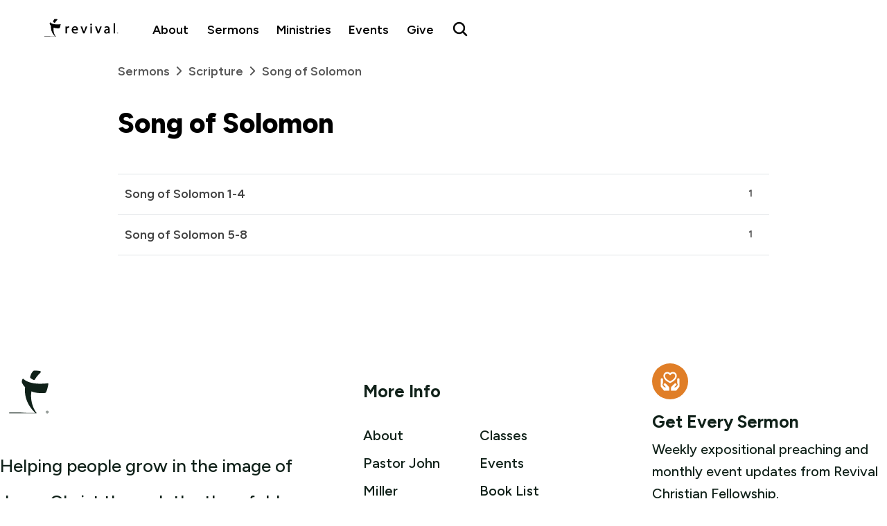

--- FILE ---
content_type: text/html; charset=UTF-8
request_url: https://www.revival.tv/sermons/scripture/song-of-solomon/
body_size: 16846
content:
<!DOCTYPE html>
<html lang="en-US">
<head>
  <!-- Start Google Analytics Code -->
  <script async src="https://www.googletagmanager.com/gtag/js?id=UA-39713484-1"></script>
  <script>
    window.dataLayer = window.dataLayer || [];
    function gtag(){dataLayer.push(arguments);}
    gtag('js', new Date());

    gtag('config', 'UA-39713484-1');
  </script>
  <!-- End Google Analytics Code -->

    
  <meta charset="UTF-8" />
  <title>Sermons on Song of Solomon - Revival Christian Fellowship</title>
  <meta name="viewport" content="width=device-width, initial-scale=1, shrink-to-fit=no">
  <link rel="profile" href="http://gmpg.org/xfn/11" />
  <link rel="pingback" href="https://www.revival.tv/xmlrpc.php" />
  <link rel="shortcut icon" href="https://www.revival.tv/wp-content/themes/carbonate/images/favicon.ico" />
  <script src="https://js.churchcenter.com/modal/v1"></script>
  <meta name='robots' content='index, follow, max-image-preview:large, max-snippet:-1, max-video-preview:-1' />

	<!-- This site is optimized with the Yoast SEO Premium plugin v26.5 (Yoast SEO v26.5) - https://yoast.com/wordpress/plugins/seo/ -->
	<link rel="canonical" href="https://www.revival.tv/sermons/scripture/song-of-solomon/" />
	<meta property="og:locale" content="en_US" />
	<meta property="og:type" content="article" />
	<meta property="og:title" content="Song of Solomon Archives" />
	<meta property="og:url" content="https://www.revival.tv/sermons/scripture/song-of-solomon/" />
	<meta property="og:site_name" content="Revival Christian Fellowship" />
	<meta name="twitter:card" content="summary_large_image" />
	<meta name="twitter:site" content="@revivaltv" />
	<script type="application/ld+json" class="yoast-schema-graph">{"@context":"https://schema.org","@graph":[{"@type":"CollectionPage","@id":"https://www.revival.tv/sermons/scripture/song-of-solomon/","url":"https://www.revival.tv/sermons/scripture/song-of-solomon/","name":"Sermons on Song of Solomon - Revival Christian Fellowship","isPartOf":{"@id":"https://www.revival.tv/#website"},"primaryImageOfPage":{"@id":"https://www.revival.tv/sermons/scripture/song-of-solomon/#primaryimage"},"image":{"@id":"https://www.revival.tv/sermons/scripture/song-of-solomon/#primaryimage"},"thumbnailUrl":"https://www.revival.tv/wp-content/uploads/1992/03/SongOfSolomonSurvey_Media-01.jpg","breadcrumb":{"@id":"https://www.revival.tv/sermons/scripture/song-of-solomon/#breadcrumb"},"inLanguage":"en-US"},{"@type":"ImageObject","inLanguage":"en-US","@id":"https://www.revival.tv/sermons/scripture/song-of-solomon/#primaryimage","url":"https://www.revival.tv/wp-content/uploads/1992/03/SongOfSolomonSurvey_Media-01.jpg","contentUrl":"https://www.revival.tv/wp-content/uploads/1992/03/SongOfSolomonSurvey_Media-01.jpg","width":720,"height":400},{"@type":"BreadcrumbList","@id":"https://www.revival.tv/sermons/scripture/song-of-solomon/#breadcrumb","itemListElement":[{"@type":"ListItem","position":1,"name":"Home","item":"https://www.revival.tv/"},{"@type":"ListItem","position":2,"name":"Song of Solomon"}]},{"@type":"WebSite","@id":"https://www.revival.tv/#website","url":"https://www.revival.tv/","name":"Revival Christian Fellowship","description":"Helping People Grow Into The Image Of Jesus Christ.","potentialAction":[{"@type":"SearchAction","target":{"@type":"EntryPoint","urlTemplate":"https://www.revival.tv/?s={search_term_string}"},"query-input":{"@type":"PropertyValueSpecification","valueRequired":true,"valueName":"search_term_string"}}],"inLanguage":"en-US"}]}</script>
	<!-- / Yoast SEO Premium plugin. -->


<link rel='dns-prefetch' href='//www.googletagmanager.com' />
<style id='wp-img-auto-sizes-contain-inline-css' type='text/css'>
img:is([sizes=auto i],[sizes^="auto," i]){contain-intrinsic-size:3000px 1500px}
/*# sourceURL=wp-img-auto-sizes-contain-inline-css */
</style>

<link rel='stylesheet' id='wp-block-library-css' href='https://www.revival.tv/wp-includes/css/dist/block-library/style.min.css?ver=6.9' type='text/css' media='all' />
<link rel='stylesheet' id='wc-blocks-style-css' href='https://www.revival.tv/wp-content/plugins/woocommerce/assets/client/blocks/wc-blocks.css?ver=wc-10.3.6' type='text/css' media='all' />
<style id='global-styles-inline-css' type='text/css'>
:root{--wp--preset--aspect-ratio--square: 1;--wp--preset--aspect-ratio--4-3: 4/3;--wp--preset--aspect-ratio--3-4: 3/4;--wp--preset--aspect-ratio--3-2: 3/2;--wp--preset--aspect-ratio--2-3: 2/3;--wp--preset--aspect-ratio--16-9: 16/9;--wp--preset--aspect-ratio--9-16: 9/16;--wp--preset--color--black: #000000;--wp--preset--color--cyan-bluish-gray: #abb8c3;--wp--preset--color--white: #ffffff;--wp--preset--color--pale-pink: #f78da7;--wp--preset--color--vivid-red: #cf2e2e;--wp--preset--color--luminous-vivid-orange: #ff6900;--wp--preset--color--luminous-vivid-amber: #fcb900;--wp--preset--color--light-green-cyan: #7bdcb5;--wp--preset--color--vivid-green-cyan: #00d084;--wp--preset--color--pale-cyan-blue: #8ed1fc;--wp--preset--color--vivid-cyan-blue: #0693e3;--wp--preset--color--vivid-purple: #9b51e0;--wp--preset--gradient--vivid-cyan-blue-to-vivid-purple: linear-gradient(135deg,rgb(6,147,227) 0%,rgb(155,81,224) 100%);--wp--preset--gradient--light-green-cyan-to-vivid-green-cyan: linear-gradient(135deg,rgb(122,220,180) 0%,rgb(0,208,130) 100%);--wp--preset--gradient--luminous-vivid-amber-to-luminous-vivid-orange: linear-gradient(135deg,rgb(252,185,0) 0%,rgb(255,105,0) 100%);--wp--preset--gradient--luminous-vivid-orange-to-vivid-red: linear-gradient(135deg,rgb(255,105,0) 0%,rgb(207,46,46) 100%);--wp--preset--gradient--very-light-gray-to-cyan-bluish-gray: linear-gradient(135deg,rgb(238,238,238) 0%,rgb(169,184,195) 100%);--wp--preset--gradient--cool-to-warm-spectrum: linear-gradient(135deg,rgb(74,234,220) 0%,rgb(151,120,209) 20%,rgb(207,42,186) 40%,rgb(238,44,130) 60%,rgb(251,105,98) 80%,rgb(254,248,76) 100%);--wp--preset--gradient--blush-light-purple: linear-gradient(135deg,rgb(255,206,236) 0%,rgb(152,150,240) 100%);--wp--preset--gradient--blush-bordeaux: linear-gradient(135deg,rgb(254,205,165) 0%,rgb(254,45,45) 50%,rgb(107,0,62) 100%);--wp--preset--gradient--luminous-dusk: linear-gradient(135deg,rgb(255,203,112) 0%,rgb(199,81,192) 50%,rgb(65,88,208) 100%);--wp--preset--gradient--pale-ocean: linear-gradient(135deg,rgb(255,245,203) 0%,rgb(182,227,212) 50%,rgb(51,167,181) 100%);--wp--preset--gradient--electric-grass: linear-gradient(135deg,rgb(202,248,128) 0%,rgb(113,206,126) 100%);--wp--preset--gradient--midnight: linear-gradient(135deg,rgb(2,3,129) 0%,rgb(40,116,252) 100%);--wp--preset--font-size--small: 13px;--wp--preset--font-size--medium: 20px;--wp--preset--font-size--large: 36px;--wp--preset--font-size--x-large: 42px;--wp--preset--spacing--20: 0.44rem;--wp--preset--spacing--30: 0.67rem;--wp--preset--spacing--40: 1rem;--wp--preset--spacing--50: 1.5rem;--wp--preset--spacing--60: 2.25rem;--wp--preset--spacing--70: 3.38rem;--wp--preset--spacing--80: 5.06rem;--wp--preset--shadow--natural: 6px 6px 9px rgba(0, 0, 0, 0.2);--wp--preset--shadow--deep: 12px 12px 50px rgba(0, 0, 0, 0.4);--wp--preset--shadow--sharp: 6px 6px 0px rgba(0, 0, 0, 0.2);--wp--preset--shadow--outlined: 6px 6px 0px -3px rgb(255, 255, 255), 6px 6px rgb(0, 0, 0);--wp--preset--shadow--crisp: 6px 6px 0px rgb(0, 0, 0);}:where(.is-layout-flex){gap: 0.5em;}:where(.is-layout-grid){gap: 0.5em;}body .is-layout-flex{display: flex;}.is-layout-flex{flex-wrap: wrap;align-items: center;}.is-layout-flex > :is(*, div){margin: 0;}body .is-layout-grid{display: grid;}.is-layout-grid > :is(*, div){margin: 0;}:where(.wp-block-columns.is-layout-flex){gap: 2em;}:where(.wp-block-columns.is-layout-grid){gap: 2em;}:where(.wp-block-post-template.is-layout-flex){gap: 1.25em;}:where(.wp-block-post-template.is-layout-grid){gap: 1.25em;}.has-black-color{color: var(--wp--preset--color--black) !important;}.has-cyan-bluish-gray-color{color: var(--wp--preset--color--cyan-bluish-gray) !important;}.has-white-color{color: var(--wp--preset--color--white) !important;}.has-pale-pink-color{color: var(--wp--preset--color--pale-pink) !important;}.has-vivid-red-color{color: var(--wp--preset--color--vivid-red) !important;}.has-luminous-vivid-orange-color{color: var(--wp--preset--color--luminous-vivid-orange) !important;}.has-luminous-vivid-amber-color{color: var(--wp--preset--color--luminous-vivid-amber) !important;}.has-light-green-cyan-color{color: var(--wp--preset--color--light-green-cyan) !important;}.has-vivid-green-cyan-color{color: var(--wp--preset--color--vivid-green-cyan) !important;}.has-pale-cyan-blue-color{color: var(--wp--preset--color--pale-cyan-blue) !important;}.has-vivid-cyan-blue-color{color: var(--wp--preset--color--vivid-cyan-blue) !important;}.has-vivid-purple-color{color: var(--wp--preset--color--vivid-purple) !important;}.has-black-background-color{background-color: var(--wp--preset--color--black) !important;}.has-cyan-bluish-gray-background-color{background-color: var(--wp--preset--color--cyan-bluish-gray) !important;}.has-white-background-color{background-color: var(--wp--preset--color--white) !important;}.has-pale-pink-background-color{background-color: var(--wp--preset--color--pale-pink) !important;}.has-vivid-red-background-color{background-color: var(--wp--preset--color--vivid-red) !important;}.has-luminous-vivid-orange-background-color{background-color: var(--wp--preset--color--luminous-vivid-orange) !important;}.has-luminous-vivid-amber-background-color{background-color: var(--wp--preset--color--luminous-vivid-amber) !important;}.has-light-green-cyan-background-color{background-color: var(--wp--preset--color--light-green-cyan) !important;}.has-vivid-green-cyan-background-color{background-color: var(--wp--preset--color--vivid-green-cyan) !important;}.has-pale-cyan-blue-background-color{background-color: var(--wp--preset--color--pale-cyan-blue) !important;}.has-vivid-cyan-blue-background-color{background-color: var(--wp--preset--color--vivid-cyan-blue) !important;}.has-vivid-purple-background-color{background-color: var(--wp--preset--color--vivid-purple) !important;}.has-black-border-color{border-color: var(--wp--preset--color--black) !important;}.has-cyan-bluish-gray-border-color{border-color: var(--wp--preset--color--cyan-bluish-gray) !important;}.has-white-border-color{border-color: var(--wp--preset--color--white) !important;}.has-pale-pink-border-color{border-color: var(--wp--preset--color--pale-pink) !important;}.has-vivid-red-border-color{border-color: var(--wp--preset--color--vivid-red) !important;}.has-luminous-vivid-orange-border-color{border-color: var(--wp--preset--color--luminous-vivid-orange) !important;}.has-luminous-vivid-amber-border-color{border-color: var(--wp--preset--color--luminous-vivid-amber) !important;}.has-light-green-cyan-border-color{border-color: var(--wp--preset--color--light-green-cyan) !important;}.has-vivid-green-cyan-border-color{border-color: var(--wp--preset--color--vivid-green-cyan) !important;}.has-pale-cyan-blue-border-color{border-color: var(--wp--preset--color--pale-cyan-blue) !important;}.has-vivid-cyan-blue-border-color{border-color: var(--wp--preset--color--vivid-cyan-blue) !important;}.has-vivid-purple-border-color{border-color: var(--wp--preset--color--vivid-purple) !important;}.has-vivid-cyan-blue-to-vivid-purple-gradient-background{background: var(--wp--preset--gradient--vivid-cyan-blue-to-vivid-purple) !important;}.has-light-green-cyan-to-vivid-green-cyan-gradient-background{background: var(--wp--preset--gradient--light-green-cyan-to-vivid-green-cyan) !important;}.has-luminous-vivid-amber-to-luminous-vivid-orange-gradient-background{background: var(--wp--preset--gradient--luminous-vivid-amber-to-luminous-vivid-orange) !important;}.has-luminous-vivid-orange-to-vivid-red-gradient-background{background: var(--wp--preset--gradient--luminous-vivid-orange-to-vivid-red) !important;}.has-very-light-gray-to-cyan-bluish-gray-gradient-background{background: var(--wp--preset--gradient--very-light-gray-to-cyan-bluish-gray) !important;}.has-cool-to-warm-spectrum-gradient-background{background: var(--wp--preset--gradient--cool-to-warm-spectrum) !important;}.has-blush-light-purple-gradient-background{background: var(--wp--preset--gradient--blush-light-purple) !important;}.has-blush-bordeaux-gradient-background{background: var(--wp--preset--gradient--blush-bordeaux) !important;}.has-luminous-dusk-gradient-background{background: var(--wp--preset--gradient--luminous-dusk) !important;}.has-pale-ocean-gradient-background{background: var(--wp--preset--gradient--pale-ocean) !important;}.has-electric-grass-gradient-background{background: var(--wp--preset--gradient--electric-grass) !important;}.has-midnight-gradient-background{background: var(--wp--preset--gradient--midnight) !important;}.has-small-font-size{font-size: var(--wp--preset--font-size--small) !important;}.has-medium-font-size{font-size: var(--wp--preset--font-size--medium) !important;}.has-large-font-size{font-size: var(--wp--preset--font-size--large) !important;}.has-x-large-font-size{font-size: var(--wp--preset--font-size--x-large) !important;}
/*# sourceURL=global-styles-inline-css */
</style>

<style id='classic-theme-styles-inline-css' type='text/css'>
/*! This file is auto-generated */
.wp-block-button__link{color:#fff;background-color:#32373c;border-radius:9999px;box-shadow:none;text-decoration:none;padding:calc(.667em + 2px) calc(1.333em + 2px);font-size:1.125em}.wp-block-file__button{background:#32373c;color:#fff;text-decoration:none}
/*# sourceURL=/wp-includes/css/classic-themes.min.css */
</style>
<link rel='stylesheet' id='woocommerce-layout-css' href='https://www.revival.tv/wp-content/plugins/woocommerce/assets/css/woocommerce-layout.css?ver=10.3.6' type='text/css' media='all' />
<link rel='stylesheet' id='woocommerce-smallscreen-css' href='https://www.revival.tv/wp-content/plugins/woocommerce/assets/css/woocommerce-smallscreen.css?ver=10.3.6' type='text/css' media='only screen and (max-width: 768px)' />
<link rel='stylesheet' id='woocommerce-general-css' href='https://www.revival.tv/wp-content/plugins/woocommerce/assets/css/woocommerce.css?ver=10.3.6' type='text/css' media='all' />
<style id='woocommerce-inline-inline-css' type='text/css'>
.woocommerce form .form-row .required { visibility: visible; }
/*# sourceURL=woocommerce-inline-inline-css */
</style>
<link rel='stylesheet' id='brands-styles-css' href='https://www.revival.tv/wp-content/plugins/woocommerce/assets/css/brands.css?ver=10.3.6' type='text/css' media='all' />
<link rel='stylesheet' id='bootstrap_grid_css-css' href='https://www.revival.tv/wp-content/themes/carbonate/css/bootstrap-grid.min.css?ver=6.9' type='text/css' media='all' />
<link rel='stylesheet' id='main_css-css' href='https://www.revival.tv/wp-content/themes/carbonate/style.css?ver=1760561477' type='text/css' media='all' />
<link rel='stylesheet' id='nav_css-css' href='https://www.revival.tv/wp-content/themes/carbonate/css/nav.css?ver=1760664313' type='text/css' media='all' />
<link rel='stylesheet' id='archive-styles-css' href='https://www.revival.tv/wp-content/themes/carbonate/css/archive.css?ver=1759792226' type='text/css' media='all' />
<link rel='stylesheet' id='wp-pagenavi-css' href='https://www.revival.tv/wp-content/plugins/wp-pagenavi/pagenavi-css.css?ver=2.70' type='text/css' media='all' />
<script type="text/javascript" src="https://www.revival.tv/wp-includes/js/jquery/jquery.min.js?ver=3.7.1" id="jquery-core-js"></script>
<script type="text/javascript" src="https://www.revival.tv/wp-includes/js/jquery/jquery-migrate.min.js?ver=3.4.1" id="jquery-migrate-js"></script>
<script type="text/javascript" src="https://www.revival.tv/wp-content/plugins/woocommerce/assets/js/jquery-blockui/jquery.blockUI.min.js?ver=2.7.0-wc.10.3.6" id="wc-jquery-blockui-js" data-wp-strategy="defer"></script>
<script type="text/javascript" id="wc-add-to-cart-js-extra">
/* <![CDATA[ */
var wc_add_to_cart_params = {"ajax_url":"/wp-admin/admin-ajax.php","wc_ajax_url":"/?wc-ajax=%%endpoint%%","i18n_view_cart":"View cart","cart_url":"https://www.revival.tv/cart/","is_cart":"","cart_redirect_after_add":"no"};
//# sourceURL=wc-add-to-cart-js-extra
/* ]]> */
</script>
<script type="text/javascript" src="https://www.revival.tv/wp-content/plugins/woocommerce/assets/js/frontend/add-to-cart.min.js?ver=10.3.6" id="wc-add-to-cart-js" defer="defer" data-wp-strategy="defer"></script>
<script type="text/javascript" src="https://www.revival.tv/wp-content/plugins/woocommerce/assets/js/js-cookie/js.cookie.min.js?ver=2.1.4-wc.10.3.6" id="wc-js-cookie-js" data-wp-strategy="defer"></script>

<!-- Google tag (gtag.js) snippet added by Site Kit -->
<!-- Google Analytics snippet added by Site Kit -->
<script type="text/javascript" src="https://www.googletagmanager.com/gtag/js?id=G-YMFNND0G3E" id="google_gtagjs-js" async></script>
<script type="text/javascript" id="google_gtagjs-js-after">
/* <![CDATA[ */
window.dataLayer = window.dataLayer || [];function gtag(){dataLayer.push(arguments);}
gtag("set","linker",{"domains":["www.revival.tv"]});
gtag("js", new Date());
gtag("set", "developer_id.dZTNiMT", true);
gtag("config", "G-YMFNND0G3E");
 window._googlesitekit = window._googlesitekit || {}; window._googlesitekit.throttledEvents = []; window._googlesitekit.gtagEvent = (name, data) => { var key = JSON.stringify( { name, data } ); if ( !! window._googlesitekit.throttledEvents[ key ] ) { return; } window._googlesitekit.throttledEvents[ key ] = true; setTimeout( () => { delete window._googlesitekit.throttledEvents[ key ]; }, 5 ); gtag( "event", name, { ...data, event_source: "site-kit" } ); }; 
//# sourceURL=google_gtagjs-js-after
/* ]]> */
</script>
<meta name="generator" content="Site Kit by Google 1.167.0" />	<noscript><style>.woocommerce-product-gallery{ opacity: 1 !important; }</style></noscript>
	<link rel="icon" href="https://www.revival.tv/wp-content/uploads/2018/10/cropped-revivalLogo-32x32.png" sizes="32x32" />
<link rel="icon" href="https://www.revival.tv/wp-content/uploads/2018/10/cropped-revivalLogo-192x192.png" sizes="192x192" />
<link rel="apple-touch-icon" href="https://www.revival.tv/wp-content/uploads/2018/10/cropped-revivalLogo-180x180.png" />
<meta name="msapplication-TileImage" content="https://www.revival.tv/wp-content/uploads/2018/10/cropped-revivalLogo-270x270.png" />
<link rel='stylesheet' id='wc-stripe-blocks-checkout-style-css' href='https://www.revival.tv/wp-content/plugins/woocommerce-gateway-stripe/build/upe-blocks.css?ver=1e1661bb3db973deba05' type='text/css' media='all' />
</head>

<body class="archive tax-sermon_scripture term-song-of-solomon term-7168 wp-theme-carbonate theme-carbonate woocommerce-no-js">


<header class="mobile">
  <div class="menu">
    <div class="hamburger" onclick="navToggle()">
      <svg width="40" height="40" viewBox="0 0 40 40" fill="none" xmlns="http://www.w3.org/2000/svg">
        <path d="M8 12H32M8 20H32M8 28H32" stroke="currentColor" stroke-width="2" stroke-linecap="round"/>
      </svg>
    </div>

    <div class="logo">
        <a href="/">
          <img src="https://www.revival.tv/wp-content/uploads/2022/11/revival-black-logo.svg" alt="Revival Christian Fellowship" class="logo" width="200" height="40" />        </a>
    </div>

    <div class="action">
      <button class="theme-toggle" onclick="toggleTheme()" aria-label="Toggle dark mode" style="display:none;">
        <svg class="sun-icon" width="24" height="24" viewBox="0 0 24 24" fill="none" xmlns="http://www.w3.org/2000/svg">
          <path d="M12 3V5M12 19V21M4 12H2M6.31412 6.31412L4.8999 4.8999M17.6859 6.31412L19.1001 4.8999M6.31412 17.69L4.8999 19.1042M17.6859 17.69L19.1001 19.1042M21 12H23M16 12C16 14.2091 14.2091 16 12 16C9.79086 16 8 14.2091 8 12C8 9.79086 9.79086 8 12 8C14.2091 8 16 9.79086 16 12Z" stroke="currentColor" stroke-width="2" stroke-linecap="round" stroke-linejoin="round"/>
        </svg>
        <svg class="moon-icon" width="24" height="24" viewBox="0 0 24 24" fill="none" xmlns="http://www.w3.org/2000/svg">
          <path d="M21 12.79A9 9 0 1 1 11.21 3 7 7 0 0 0 21 12.79Z" stroke="currentColor" stroke-width="2" stroke-linecap="round" stroke-linejoin="round"/>
        </svg>
      </button>
      
      <a href="/search" class="search" aria-label="Search Revival">
        <svg width="30" height="30" viewBox="0 0 30 30" fill="none" xmlns="http://www.w3.org/2000/svg">
          <path d="M21 21L16.514 16.506L21 21ZM19 10.5C19 15.194 15.194 19 10.5 19C5.806 19 2 15.194 2 10.5C2 5.806 5.806 2 10.5 2C15.194 2 19 5.806 19 10.5Z" stroke="currentColor" stroke-width="2" stroke-linecap="round"/>
        </svg>
      </a>
    </div>
  </div>

  <div class="reveal-menu" id="menuRevealed">
    <div class="background"></div>

    <div class="menu-wrap" id="menuWrap">
      <div class="close" onclick="navToggle()">
        <svg width="30" height="30" viewBox="0 0 30 30" fill="none" xmlns="http://www.w3.org/2000/svg">
          <path d="M22 8L8 22M8 8L22 22" stroke="currentColor" stroke-width="2" stroke-linecap="round"/>
        </svg>
      </div>

      <div class="main links">
        <div class="first-level">
          <a href="/about">About</a>
        </div>
        
        <div class="first-level">
          <a href="/sermons">Sermons</a>
        </div>

        <div class="first-level">
          <a href="/ministries/">Ministries</a>
        </div>

        <div class="first-level">
          <a href="/blog/">Events</a>
        </div>

        <div class="first-level">
          <a href="/give">Give</a>
        </div>

        <div class="first-level">
          <a href="/know-god/">Know God</a>
        </div>
      </div>

      <div class="sub links">
        <div class="first-level">
          <a href="https://revival.churchcenter.com/people/forms/474176" rel="noreferrer" target="_blank">Contact</a>        
        </div>

        <div class="first-level">
          <a href="/store">Store</a>
        </div>

        <div class="first-level">
          <a href="/app">Revival App</a>        
        </div>

        <div class="first-level">
          <a href="https://live.revival.tv" rel="noreferrer" target="_blank">Webcast</a>        
        </div>
      </div>
    </div>
  </div>
</header>

<header class="header desktop no-underline py-3 px-4">
  <div class="menu">
    <div class="logo">
        <a href="/">
          <img src="https://www.revival.tv/wp-content/uploads/2022/11/revival-black-logo.svg" alt="Revival Christian Fellowship" class="logo" width="200" height="40" />        </a>
    </div>
    <div class="links">
      
      <div class="first-level">
        <a href="/about">About</a>
      </div>

      <div class="first-level sermons">
        <a href="/sermons">Sermons</a>
        
        <div class="second-level">
          <div class="column pb-4 pt-2">
            <a class="mt-2 shover-grow-xl hover-nav semibold" href="/sermons/">Sermons</a>
            <div class="my-2" style="display: block; height:1px; background:#EAEAEA;"></div>          
              <a class="hover-grow-xl hover-nav" href="/sermons/recent-series/">Recent Series</a>
              <a class="hover-grow-xl hover-nav" href="/sermons/expository/">Expository Series</a>
              <a class="hover-grow-xl hover-nav" href="/sermons/survey/">Survey Series</a>
              <a class="hover-grow-xl hover-nav" href="/sermons/topical-series/">Topical Series</a>
              <a class="hover-grow-xl hover-nav" href="/sermons/topical-singles/">Topical Messages</a>
              <a class="hover-grow-xl hover-nav" href="/radio/">Revival Radio</a>
              <a class="hover-grow-xl hover-nav" href="/sermons/conferences/">Conference</a>
              <a class="hover-grow-xl hover-nav" href="/media/">Ministry Media</a>
          </div>

                <div class="column latest-sermon black-bg pb-4 background-cover" style="background-image: var(--gradient-video), url('https://www.revival.tv/wp-content/uploads/2025/12/121025-The-Christ-of-Christmas-300x200.jpg');">
            <div class="latest-sermon-wrap hover-grow-xl">
              <a style="height:100%; display:block;" href="https://www.revival.tv/sermons/topical-singles/the-christ-of-christmas-part-1/">
                <p class="uppercase white my-0 mb-1">Latest Sermon</p>
                <p class="white my-0" style="font-size:130%;">The Christ of Christmas - Part 1</p>
                <p class="date white">December 10, 2025</p>
              </a>
            </div>
          </div>
                  
        </div>
      </div>

      <div class="first-level groups">
        <a href="/ministries/">Ministries</a>
        <div class="second-level">
          <div class="column">
            <h3 class="uppercase dark-gray small-uppercase">Youth</h3>
              <a class="hover-grow-xl hover-nav" href="/ministries/kids/">Kids</a>
              <a class="hover-grow-xl hover-nav" href="/ministries/jr-high/">Jr. High</a>
              <a class="hover-grow-xl hover-nav" href="/ministries/high-school/">High School</a>
              <a class="hover-grow-xl hover-nav" href="https://revivalhomeschool.tv/">Homeschool</a>
          </div>

          <div class="column">
            <h3 class="uppercase dark-gray small-uppercase">Adults</h3>
            <a class="hover-grow-xl hover-nav" href="/ministries/young-adults/">Young Adults</a>
            <a class="hover-grow-xl hover-nav" href="/ministries/men/">Men</a>
            <a class="hover-grow-xl hover-nav" href="/ministries/women/">Women</a>
            <a class="hover-grow-xl hover-nav" href="/ministries/moms/">Moms</a>
            <a class="hover-grow-xl hover-nav" href="/ministries/small-groups/">Small Groups</a>
            <a class="hover-grow-xl hover-nav" href="/ministries/seniors/">Seniors</a>
            <a class="hover-grow-xl hover-nav" href="/ministries/missions/">Missions</a>
            <a class="hover-grow-xl hover-nav" href="/ministries/pastoral-care/">Pastoral Care</a>
          </div>

          <div class="column classes">
            <h3 class="uppercase dark-gray small-uppercase">Classes</h3>
            <div class="class-wrap" style="border-bottom: 1px solid #EAEAEA;">
              <a class="hover-grow-xl" href="/classes/connection-class/">
                <div class="class-wrap--icon gray-200">
                  <svg width="24" height="24" viewBox="0 0 24 24" fill="none" xmlns="http://www.w3.org/2000/svg">
                  <rect width="24" height="24" fill="white"/>
                  <path d="M12.8326 0C11.6802 0 10.723 0.807357 10.4366 1.87515C10.1436 1.7547 9.8343 1.6668 9.49898 1.6668C8.12843 1.6668 6.99878 2.79645 6.99878 4.16701V13.1261L6.26955 12.3968C5.29942 11.4267 3.69773 11.4267 2.7276 12.3968C1.75747 13.367 1.75747 14.9687 2.7276 15.9388L8.3791 21.5903C9.359 22.5669 10.7133 23.3352 12.3117 23.3352H16.1662C19.3793 23.3352 22 20.7146 22 17.5014V7.50061C22 6.13006 20.8704 5.00041 19.4998 5.00041C19.2068 5.00041 18.9301 5.06226 18.6664 5.15667V4.16701C18.6664 2.79645 17.5367 1.6668 16.1662 1.6668C15.8309 1.6668 15.5216 1.7547 15.2286 1.87515C14.9421 0.807357 13.985 0 12.8326 0ZM12.8326 1.6668C13.3046 1.6668 13.666 2.02816 13.666 2.5002V10.8342H15.3328V4.16701C15.3328 3.69496 15.6941 3.3336 16.1662 3.3336C16.6382 3.3336 16.9996 3.69496 16.9996 4.16701V10.8342H18.6664V7.50061C18.6664 7.02857 19.0278 6.66721 19.4998 6.66721C19.9718 6.66721 20.3332 7.02857 20.3332 7.50061V17.5014C20.3332 19.8128 18.4776 21.6684 16.1662 21.6684H12.3117C11.2504 21.6684 10.3389 21.1508 9.57711 20.3923L3.89957 14.7668C3.56751 14.4348 3.56751 13.9009 3.89957 13.5688L3.95166 13.5428C4.28371 13.253 4.77855 13.2498 5.09758 13.5688L7.23317 15.7304L8.66558 17.1629V4.16701C8.66558 3.69496 9.02694 3.3336 9.49898 3.3336C9.97103 3.3336 10.3324 3.69496 10.3324 4.16701V10.8342H11.9992V2.5002C11.9992 2.02816 12.3605 1.6668 12.8326 1.6668ZM12.8326 13.3344C11.9113 13.3344 11.1658 14.0799 11.1658 15.0012C11.1658 16.6224 14.4994 19.1682 14.4994 19.1682C14.4994 19.1682 17.833 16.8113 17.833 15.0012C17.833 14.0799 17.0875 13.3344 16.1662 13.3344C15.2449 13.3344 14.4994 14.0799 14.4994 15.0012C14.4994 14.0799 13.7539 13.3344 12.8326 13.3344Z" fill="#555555"/>
                  </svg>
                </div>
                <div class="class-wrap--text">
                  <p class="bold black sm my-0">Connection Class</p>
                  <p class="semibold dark-gray xs my-0">Learn how to get involved at Revival</p>
                </div>
              </a>
            </div>

            <div class="class-wrap" style="border-bottom: 1px solid #EAEAEA;">
              <a class="hover-grow-xl" href="/classes/foundations/">
                <div class="class-wrap--icon gray-200">
                  <svg width="24" height="24" viewBox="0 0 24 24" fill="none" xmlns="http://www.w3.org/2000/svg">
                  <rect width="24" height="24" fill="white"/>
                  <path d="M2 2V12.9091H9.27273V10.1818C9.27273 8.66501 10.4832 7.45455 12 7.45455C13.5168 7.45455 14.7273 8.66501 14.7273 10.1818V12.9091H22V12V2H2ZM3.81818 3.81818H20.1818V11.0909H16.5455V10.1818C16.5455 7.68226 14.4996 5.63636 12 5.63636C9.50044 5.63636 7.45455 7.68226 7.45455 10.1818V11.0909H3.81818V3.81818ZM2 14.7273V15.6364V22H9.27273V14.7273H2ZM14.7273 14.7273V15.6364V22H22V14.7273H14.7273ZM3.81818 16.5455H7.45455V20.1818H3.81818V16.5455ZM16.5455 16.5455H20.1818V20.1818H16.5455V16.5455Z" fill="#555555"/>
                  </svg>
                </div>
                <div class="class-wrap--text">
                  <p class="bold black sm my-0">Foundations in Truth</p>
                  <p class="semibold dark-gray xs my-0">Learn the fundamentals of Christian faith</p>
                </div>
              </a>
            </div>

            <div class="class-wrap">
              <a class="hover-grow-xl" href="/classes/equipped-to-serve/">
                <div class="class-wrap--icon gray-200">
                  <svg width="24" height="24" viewBox="0 0 24 24" fill="none" xmlns="http://www.w3.org/2000/svg">
                  <rect width="24" height="24" fill="white"/>
                  <path d="M20.4615 0L17.8077 4.00174V15.8333H16.9231V17.6118H19.5769V20.5297C19.0517 20.8424 18.6923 21.4086 18.6923 22.0582C18.6923 23.0308 19.494 23.8367 20.4615 23.8367C21.4291 23.8367 22.2308 23.0308 22.2308 22.0582C22.2308 21.4086 21.8714 20.8424 21.3462 20.5297V17.6118H24V15.8333H23.1154V4.00174L20.4615 0ZM8.52269 0.673903L8.25661 0.757273C8.25661 0.757273 5.73407 1.53886 1.6842 2.48719L1 2.64698V14.944C1 17.3686 2.87981 19.4459 4.60757 21.03C6.33188 22.6175 8.04928 23.6978 8.04928 23.6978L8.51923 24L8.98918 23.6978C8.98918 23.6978 10.7066 22.6175 12.4309 21.03C14.1587 19.4459 16.0385 17.3686 16.0385 14.944V2.67477L15.3543 2.51498C11.3078 1.57013 8.78876 0.757273 8.78876 0.757273L8.52269 0.673903ZM8.51578 2.52193C8.69201 2.58098 11.021 3.26878 14.2692 4.06426V10.4941L3.46725 3.85584C6.27659 3.15762 8.35682 2.57403 8.51578 2.52193ZM20.4615 3.20973L21.3462 4.54364V15.8333H19.5769V4.54364L20.4615 3.20973ZM2.76923 5.51281L14.2692 12.5784V14.2909L2.76923 7.22883V5.51281ZM2.76923 9.31307L13.9651 16.1876C13.7855 16.601 13.5401 17.0282 13.2395 17.459L2.76923 11.0256V9.31307ZM2.76923 13.1099L12.0992 18.845C11.8193 19.1437 11.5394 19.4459 11.2422 19.7204C9.88416 20.964 8.89243 21.5858 8.51923 21.8324C8.14603 21.5858 7.1543 20.964 5.79627 19.7204C4.20673 18.2579 2.76923 16.33 2.76923 14.944V13.1099Z" fill="#555555"/>
                  </svg>
                </div>
                <div class="class-wrap--text">
                  <p class="bold black sm my-0">Equipped to Serve</p>
                  <p class="semibold dark-gray xs my-0">Learn Christian character and service</p>
                </div>
              </a>
            </div>
          </div>

          <div class="column pb-3" style="grid-column: span 3; padding-right: 1em;">
            <a class="bold sm rust maps hover-nav" href="https://goo.gl/maps/in7AeWRFj29sk3gB8">
              <svg width="20" height="20" viewBox="0 0 20 20" fill="none" xmlns="http://www.w3.org/2000/svg">
                <path d="M10 0C6.13 0 3 3.13 3 7C3 11.5 10 19 10 19S17 11.5 17 7C17 3.13 13.87 0 10 0ZM10 9.5C8.62 9.5 7.5 8.38 7.5 7S8.62 4.5 10 4.5S12.5 5.62 12.5 7S11.38 9.5 10 9.5Z" fill="currentColor"/>
              </svg> Map and directions</a>
          </div>
        </div>
      </div>

      <!-- Events -->
      <div class="first-level events">
      <a href="/blog/">Events</a>
        <div class="second-level">  
          <div class="column">
            <h3 class="uppercase dark-gray small-uppercase mx-3">Upcoming Events</h3>

                                          <div class="event-wrap">
                  <a class="hover-grow hover-nav" href="https://www.revival.tv/event/womens-christmas-celebration/">
                    <div class="event-wrap--image rounded background-cover" style="width: 60px; height: 60px; background-image: url('https://www.revival.tv/wp-content/uploads/2024/08/Womens-Christmas-Celebration-2025_16-9_slide-300x200.jpg');"></div>
                    <div class="event-wrap--text">
                      <p class="bold black sm my-0">Women&#039;s Christmas Celebration</p>
                      <p class="my-0"><span class="date">December 12th, 2025</span></p>
                    </div>
                    <div class="event-wrap--icon">
                      <svg width="30" height="30" viewBox="0 0 30 30" fill="none" xmlns="http://www.w3.org/2000/svg">
                        <path d="M10 5L20 15L10 25" stroke="currentColor" stroke-width="2" stroke-linecap="round"/>
                      </svg>
                    </div>
                  </a>
                </div>
                              <div class="event-wrap">
                  <a class="hover-grow hover-nav" href="https://www.revival.tv/event/sewing-seeds-of-prayer/">
                    <div class="event-wrap--image rounded background-cover" style="width: 60px; height: 60px; background-image: url('https://www.revival.tv/wp-content/uploads/2025/08/SewingSeedsClass_FB-300x200.jpg');"></div>
                    <div class="event-wrap--text">
                      <p class="bold black sm my-0">Sewing Seeds Of Prayer</p>
                      <p class="my-0"><span class="date">December 14th, 2025</span></p>
                    </div>
                    <div class="event-wrap--icon">
                      <svg width="30" height="30" viewBox="0 0 30 30" fill="none" xmlns="http://www.w3.org/2000/svg">
                        <path d="M10 5L20 15L10 25" stroke="currentColor" stroke-width="2" stroke-linecap="round"/>
                      </svg>
                    </div>
                  </a>
                </div>
                              <div class="event-wrap">
                  <a class="hover-grow hover-nav" href="https://www.revival.tv/event/the-gospel-of-luke/">
                    <div class="event-wrap--image rounded background-cover" style="width: 60px; height: 60px; background-image: url('https://www.revival.tv/wp-content/uploads/2023/11/BB-slide-300x200.webp');"></div>
                    <div class="event-wrap--text">
                      <p class="bold black sm my-0">The Gospel Of Luke</p>
                      <p class="my-0"><span class="date">December 14th, 2025</span></p>
                    </div>
                    <div class="event-wrap--icon">
                      <svg width="30" height="30" viewBox="0 0 30 30" fill="none" xmlns="http://www.w3.org/2000/svg">
                        <path d="M10 5L20 15L10 25" stroke="currentColor" stroke-width="2" stroke-linecap="round"/>
                      </svg>
                    </div>
                  </a>
                </div>
                              <div class="event-wrap">
                  <a class="hover-grow hover-nav" href="https://www.revival.tv/event/u-turn-christmas-outreach/">
                    <div class="event-wrap--image rounded background-cover" style="width: 60px; height: 60px; background-image: url('https://www.revival.tv/wp-content/uploads/2024/11/U-Turn-Slide-B-300x200.jpg');"></div>
                    <div class="event-wrap--text">
                      <p class="bold black sm my-0">U-Turn Christmas Outreach</p>
                      <p class="my-0"><span class="date">December 14th, 2025</span></p>
                    </div>
                    <div class="event-wrap--icon">
                      <svg width="30" height="30" viewBox="0 0 30 30" fill="none" xmlns="http://www.w3.org/2000/svg">
                        <path d="M10 5L20 15L10 25" stroke="currentColor" stroke-width="2" stroke-linecap="round"/>
                      </svg>
                    </div>
                  </a>
                </div>
                              <div class="event-wrap">
                  <a class="hover-grow hover-nav" href="https://www.revival.tv/event/seniors-fellowship/">
                    <div class="event-wrap--image rounded background-cover" style="width: 60px; height: 60px; background-image: url('https://www.revival.tv/wp-content/uploads/2025/10/Seniors-Fellowship-Dec-2025_slide-300x200.jpg');"></div>
                    <div class="event-wrap--text">
                      <p class="bold black sm my-0">Seniors Fellowship</p>
                      <p class="my-0"><span class="date">December 16th, 2025</span></p>
                    </div>
                    <div class="event-wrap--icon">
                      <svg width="30" height="30" viewBox="0 0 30 30" fill="none" xmlns="http://www.w3.org/2000/svg">
                        <path d="M10 5L20 15L10 25" stroke="currentColor" stroke-width="2" stroke-linecap="round"/>
                      </svg>
                    </div>
                  </a>
                </div>
                              <div class="event-wrap">
                  <a class="hover-grow hover-nav" href="https://www.revival.tv/event/jr-high-christmas-party/">
                    <div class="event-wrap--image rounded background-cover" style="width: 60px; height: 60px; background-image: url('https://www.revival.tv/wp-content/uploads/2024/11/JrHigh-Christmas-slide-300x200.png');"></div>
                    <div class="event-wrap--text">
                      <p class="bold black sm my-0">Jr. High Christmas Party</p>
                      <p class="my-0"><span class="date">December 17th, 2025</span></p>
                    </div>
                    <div class="event-wrap--icon">
                      <svg width="30" height="30" viewBox="0 0 30 30" fill="none" xmlns="http://www.w3.org/2000/svg">
                        <path d="M10 5L20 15L10 25" stroke="currentColor" stroke-width="2" stroke-linecap="round"/>
                      </svg>
                    </div>
                  </a>
                </div>
                                    </div>

          <div class="column">
            <a class="bold dark-gray mx-2 sm hover-nav text-center" style="width: auto !important; border-radius: var(--rounded-full);" href="/blog/">View all news & events</a>
          </div>

          <div class="column pb-3 px-3">
            <a class="bold sm rust maps hover-nav" href="https://goo.gl/maps/in7AeWRFj29sk3gB8">
              <svg width="20" height="20" viewBox="0 0 20 20" fill="none" xmlns="http://www.w3.org/2000/svg">
                <path d="M10 0C6.13 0 3 3.13 3 7C3 11.5 10 19 10 19S17 11.5 17 7C17 3.13 13.87 0 10 0ZM10 9.5C8.62 9.5 7.5 8.38 7.5 7S8.62 4.5 10 4.5S12.5 5.62 12.5 7S11.38 9.5 10 9.5Z" fill="currentColor"/>
              </svg> Map and directions</a>
          </div>
        </div>
      </div>

      <div class="first-level">
        <a href="/give">Give</a>
      </div>
      
      <div class="first-level icon" style="display: none;">
        <button class="theme-toggle" onclick="toggleTheme()" aria-label="Toggle dark mode">
          <svg class="sun-icon" width="24" height="24" viewBox="0 0 24 24" fill="none" xmlns="http://www.w3.org/2000/svg">
            <path d="M12 3V5M12 19V21M4 12H2M6.31412 6.31412L4.8999 4.8999M17.6859 6.31412L19.1001 4.8999M6.31412 17.69L4.8999 19.1042M17.6859 17.69L19.1001 19.1042M21 12H23M16 12C16 14.2091 14.2091 16 12 16C9.79086 16 8 14.2091 8 12C8 9.79086 9.79086 8 12 8C14.2091 8 16 9.79086 16 12Z" stroke="currentColor" stroke-width="2" stroke-linecap="round" stroke-linejoin="round"/>
          </svg>
          <svg class="moon-icon" width="24" height="24" viewBox="0 0 24 24" fill="none" xmlns="http://www.w3.org/2000/svg">
            <path d="M21 12.79A9 9 0 1 1 11.21 3 7 7 0 0 0 21 12.79Z" stroke="currentColor" stroke-width="2" stroke-linecap="round" stroke-linejoin="round"/>
          </svg>
        </button>
      </div>
      
      <div class="first-level icon">
        <a href="/search" class="search" aria-label="Search Revival">
        <svg width="24" height="24" viewBox="0 0 24 24" fill="none" xmlns="http://www.w3.org/2000/svg">
          <path d="M21 21L15.803 15.803M15.803 15.803C17.2096 14.3965 17.9998 12.4887 17.9998 10.4995C17.9998 8.51035 17.2096 6.60262 15.803 5.19605C14.3964 3.78947 12.4887 2.99927 10.4995 2.99927C8.51029 2.99927 6.60256 3.78947 5.19599 5.19605C3.78941 6.60262 2.99921 8.51035 2.99921 10.4995C2.99921 12.4887 3.78941 14.3965 5.19599 15.803C6.60256 17.2096 8.51029 17.9998 10.4995 17.9998C12.4887 17.9998 14.3964 17.2096 15.803 15.803V15.803Z" stroke="black" stroke-width="2.5" stroke-linecap="round" stroke-linejoin="round"/>
        </svg>

        </a>
      </div>
    </div>
  </div>
</header>

<script>
  function navToggle() {
  var x = document.getElementById("menuRevealed");

  if (x.classList.contains('active') ) {
    x.classList.remove("active");
    document.body.style.overflow = "visible";
  } else {
    x.classList.add("active");
    document.body.style.overflow = "hidden";
  }
}

  // Theme toggle functionality (disabled)
  function toggleTheme() {
    // Disabled for now
    return;
  }

  // Initialize theme on page load (disabled)
  document.addEventListener('DOMContentLoaded', function() {
    // Ensure dark theme is not applied
    document.body.classList.remove('dark-theme');
    document.documentElement.classList.remove('dark-theme');
    
    // Prevent any automatic dark mode detection
    document.documentElement.style.colorScheme = 'light only';
    
    // Remove dark theme class if it gets added by any other script
    const observer = new MutationObserver(function(mutations) {
      mutations.forEach(function(mutation) {
        if (mutation.type === 'attributes' && mutation.attributeName === 'class') {
          if (document.body.classList.contains('dark-theme')) {
            document.body.classList.remove('dark-theme');
          }
          if (document.documentElement.classList.contains('dark-theme')) {
            document.documentElement.classList.remove('dark-theme');
          }
        }
      });
    });
    
    observer.observe(document.body, { attributes: true, attributeFilter: ['class'] });
    observer.observe(document.documentElement, { attributes: true, attributeFilter: ['class'] });
  });
</script>

<div class="xl wrap">
	<div class="md wrap px-md-2">
		<div class="breadcrumb-wrapper sermon-breadcrumbs my-0">
			<a href="https://www.revival.tv/sermons">Sermons <svg xmlns="http://www.w3.org/2000/svg" xmlns:xlink="http://www.w3.org/1999/xlink" viewBox="0 0 100 100" version="1.1" x="0px" y="0px"><g stroke="none" stroke-width="1" fill="none" fill-rule="evenodd"><g fill="currentColor"><path d="M67.5251263,62.4748737 C68.8919613,63.8417088 71.1080387,63.8417088 72.4748737,62.4748737 C73.8417088,61.1080387 73.8417088,58.8919613 72.4748737,57.5251263 L52.4748737,37.5251263 C51.1080387,36.1582912 48.8919613,36.1582912 47.5251263,37.5251263 L27.5251263,57.5251263 C26.1582912,58.8919613 26.1582912,61.1080387 27.5251263,62.4748737 C28.8919613,63.8417088 31.1080387,63.8417088 32.4748737,62.4748737 L50.0095722,44.9401752 L67.5251263,62.4748737 Z" transform="translate(50.000000, 50.000000) rotate(90.000000) translate(-50.000000, -50.000000) "></path></g></g></svg>
</a>
									<a href="https://www.revival.tv/sermons/scripture/all/">Scripture <svg xmlns="http://www.w3.org/2000/svg" xmlns:xlink="http://www.w3.org/1999/xlink" viewBox="0 0 100 100" version="1.1" x="0px" y="0px"><g stroke="none" stroke-width="1" fill="none" fill-rule="evenodd"><g fill="currentColor"><path d="M67.5251263,62.4748737 C68.8919613,63.8417088 71.1080387,63.8417088 72.4748737,62.4748737 C73.8417088,61.1080387 73.8417088,58.8919613 72.4748737,57.5251263 L52.4748737,37.5251263 C51.1080387,36.1582912 48.8919613,36.1582912 47.5251263,37.5251263 L27.5251263,57.5251263 C26.1582912,58.8919613 26.1582912,61.1080387 27.5251263,62.4748737 C28.8919613,63.8417088 31.1080387,63.8417088 32.4748737,62.4748737 L50.0095722,44.9401752 L67.5251263,62.4748737 Z" transform="translate(50.000000, 50.000000) rotate(90.000000) translate(-50.000000, -50.000000) "></path></g></g></svg>
</a>
							<span class="active">Song of Solomon</span>		</div>

		
<div class="series-header mt-4 mb-5 mt-md-1 mb-md-2">
   
		<div class="description-wrap">
			<h1 class="my-0 noTag">Song of Solomon</h1>

		  		</div>
</div>
		<!-- Enter Sermon By Scripture Term ID -->
					<div class="sermons scripture table">
				
						<div class="item">
							<a class="hover-grow cols-2" href="https://www.revival.tv/sermons/scripture/song-of-solomon-1-4/">
								<div class="name full-width semibold">
									Song of Solomon 1-4								</div>
								<div class="count text-right bold uppercase small-uppercase dark-gray">
									1								</div>
							</a>
						</div>
				
						<div class="item">
							<a class="hover-grow cols-2" href="https://www.revival.tv/sermons/scripture/song-of-solomon-5-8/">
								<div class="name full-width semibold">
									Song of Solomon 5-8								</div>
								<div class="count text-right bold uppercase small-uppercase dark-gray">
									1								</div>
							</a>
						</div>
								</div>
	</div>









<script src='https://www.blueletterbible.org/assets/scripts/blbToolTip/BLB_ScriptTagger-min.js' type='text/javascript'></script>
<script type='text/javascript'>
BLB.Tagger.Translation = 'NKJV';
BLB.Tagger.HyperLinks = 'all'; // 'all', 'none', 'hover'
BLB.Tagger.HideTanslationAbbrev = false;
BLB.Tagger.TargetNewWindow = true;
BLB.Tagger.Style = 'par'; // 'line' or 'par'
BLB.Tagger.NoSearchTagNames = ''; // HTML element list
BLB.Tagger.NoSearchClassNames = 'noTag doNotTag'; // CSS class list
</script>

<!-- START FOOTER -->		 
<footer class="px-md-5">
    <div class="xxl wrap">
        <div class="main-menu">
            <div class="site-name">
                <svg width="83" height="83" viewBox="0 0 83 83" fill="none" xmlns="http://www.w3.org/2000/svg">
<path d="M47.1885 11.8315C45.7121 13.4388 44.3811 16.1504 43.6216 19.0869C43.5313 19.4352 43.4871 19.7523 43.4871 20.0307C43.4871 20.5283 43.6309 20.9081 43.9221 21.1607C45.2991 22.3625 46.8808 23.1477 47.8263 23.6215L48.3554 23.8888C49.1296 24.3183 49.8116 24.11 50.3259 23.2823C52.1177 20.4067 53.6568 18.1541 58.5325 13.2195C58.8643 12.884 58.9768 12.4269 58.8366 11.9955C58.6707 11.4996 58.2044 11.142 57.5905 11.0499C54.5785 10.5817 51.7951 10.3955 50.1969 10.3752C48.6945 10.3568 48.1268 10.8047 47.1885 11.8315" fill="currentColor"/>
<path d="M69.5853 29.047C69.3531 28.7945 69.0692 28.8019 68.8019 28.8313C43.196 31.7493 34.9138 23.5612 34.0548 22.6211C33.7838 22.3391 33.5092 22.2377 33.1903 22.2893C32.8584 22.3391 32.5764 22.5843 32.4492 22.7907C32.3405 22.9676 31.9608 23.6534 31.6345 25.1484C31.5331 25.622 31.4778 26.0332 31.4778 26.4239C31.4778 27.2424 31.7156 27.9815 32.2557 29.0415C33.2862 31.0618 34.6189 32.9107 36.2023 34.5383C36.029 36.1052 35.9461 37.6351 35.9461 39.1191C35.9461 57.7085 48.7168 69.5715 51.1353 71.6434H38.088C35.1719 71.5881 30.2188 70.9798 27.7948 70.9983H13.6287C13.3724 70.9983 13.1697 71.2047 13.1697 71.4591C13.1697 71.507 13.1697 71.8167 13.1697 71.8683C13.1697 72.1227 13.3724 72.3292 13.6287 72.3292L52.2874 72.3329C52.3887 72.3329 52.4772 72.3365 52.5454 72.3071C52.6081 72.2812 52.6597 72.2407 52.6966 72.1965C52.774 72.1153 52.8071 72.0047 52.8071 71.8868C52.8071 71.6877 52.7131 71.4628 52.5288 71.2674C50.1306 68.6941 44.7868 59.0246 44.7868 47.0687C44.7868 44.934 44.9693 42.7258 45.3563 40.4758C51.4486 42.8843 57.5649 43.1497 60.693 43.087C61.8783 43.065 64.6986 42.9838 65.3327 42.7331C65.9539 42.4858 66.3374 41.9081 66.4719 41.6721C67.7862 39.3569 69.4213 32.5384 69.7679 29.8673C69.7844 29.7511 69.7917 29.6535 69.7917 29.5668C69.7917 29.3548 69.7383 29.2129 69.5853 29.047" fill="currentColor"/>
<path d="M67.8459 70.4244H68.0497C68.2876 70.4244 68.4804 70.3451 68.4804 70.1534C68.4804 69.9838 68.3558 69.8706 68.0841 69.8706C67.9706 69.8706 67.8913 69.8817 67.8459 69.8935V70.4244ZM67.8352 71.4659H67.4046V69.6096C67.5742 69.5875 67.812 69.5536 68.118 69.5536C68.4682 69.5536 68.6268 69.6096 68.7521 69.7C68.8645 69.7792 68.9438 69.9156 68.9438 70.0963C68.9438 70.323 68.7742 70.4705 68.5597 70.5387V70.5608C68.7403 70.6179 68.8314 70.7647 68.8874 71.0135C68.9438 71.2963 68.9892 71.3977 69.0231 71.4659H68.5707C68.5143 71.3977 68.4804 71.2403 68.4229 71.0135C68.3901 70.8207 68.2765 70.7304 68.0387 70.7304H67.8352V71.4659ZM66.6912 70.5037C66.6912 71.3306 67.3142 71.9875 68.1401 71.9875C68.9438 71.9986 69.5557 71.3306 69.5557 70.5158C69.5557 69.6889 68.9438 69.0216 68.118 69.0216C67.3142 69.0216 66.6912 69.6889 66.6912 70.5037ZM70.0307 70.5037C70.0307 71.5451 69.1927 72.3721 68.129 72.3721C67.0655 72.3721 66.2168 71.5451 66.2168 70.5037C66.2168 69.4622 67.0655 68.6474 68.1401 68.6474C69.1927 68.6474 70.0307 69.4622 70.0307 70.5037" fill="currentColor"/>
</svg>

                <p class="site-descriptor">
                    Helping people grow in the image of Jesus Christ through the threefold process of salvation, sanctification, and service.
                </p>

                <div class="social-links">
                    <style>
	.social-links{display: flex; grid-gap: var(--grid-gap);}
	.social-links a{height: auto; align-self: center; display: flex;}
	.social-links a svg {width: 34px; height: auto;}
</style>
<div class="social-links">
	<a class="hover-grow-xl" href="https://www.facebook.com/revivaltv/" title="Revival on Facebook">
		<?xml version="1.0"?><svg fill="currentColor" xmlns="http://www.w3.org/2000/svg"  viewBox="0 0 30 30" width="30px" height="27px"><path d="M15,3C8.373,3,3,8.373,3,15c0,6.016,4.432,10.984,10.206,11.852V18.18h-2.969v-3.154h2.969v-2.099c0-3.475,1.693-5,4.581-5 c1.383,0,2.115,0.103,2.461,0.149v2.753h-1.97c-1.226,0-1.654,1.163-1.654,2.473v1.724h3.593L19.73,18.18h-3.106v8.697 C22.481,26.083,27,21.075,27,15C27,8.373,21.627,3,15,3z"/></svg>	</a>
	<a class="hover-grow-xl" href="https://twitter.com/revivaltv" title="Revival on Twitter">
		<svg xmlns="http://www.w3.org/2000/svg" x="0px" y="0px" width="30" height="30" viewBox="0 0 30 30" fill="currentColor">
<path d="M26.37,26l-8.795-12.822l0.015,0.012L25.52,4h-2.65l-6.46,7.48L11.28,4H4.33l8.211,11.971L12.54,15.97L3.88,26h2.65 l7.182-8.322L19.42,26H26.37z M10.23,6l12.34,18h-2.1L8.12,6H10.23z"></path>
</svg>	</a>
	<a class="hover-grow-xl" href="https://www.instagram.com/revival_tv/" title="Revival on Instagram">
		<?xml version="1.0"?><svg fill="currentColor" xmlns="http://www.w3.org/2000/svg"  viewBox="0 0 30 30" width="30px" height="30px"><path d="M 9.9980469 3 C 6.1390469 3 3 6.1419531 3 10.001953 L 3 20.001953 C 3 23.860953 6.1419531 27 10.001953 27 L 20.001953 27 C 23.860953 27 27 23.858047 27 19.998047 L 27 9.9980469 C 27 6.1390469 23.858047 3 19.998047 3 L 9.9980469 3 z M 22 7 C 22.552 7 23 7.448 23 8 C 23 8.552 22.552 9 22 9 C 21.448 9 21 8.552 21 8 C 21 7.448 21.448 7 22 7 z M 15 9 C 18.309 9 21 11.691 21 15 C 21 18.309 18.309 21 15 21 C 11.691 21 9 18.309 9 15 C 9 11.691 11.691 9 15 9 z M 15 11 A 4 4 0 0 0 11 15 A 4 4 0 0 0 15 19 A 4 4 0 0 0 19 15 A 4 4 0 0 0 15 11 z"/></svg>	</a>
	<a class="hover-grow-xl" href="https://www.youtube.com/c/RevivalTv?sub_confirmation=1" title="Revival on Youtube">
		<svg width="27px" height="20px" viewBox="0 0 27 20" fill="none" xmlns="http://www.w3.org/2000/svg">
<path d="M26.2463 3.4375C25.9967 2.06299 24.8075 1.06201 23.4274 0.749512C21.3622 0.3125 17.54 0 13.4046 0C9.27161 0 5.38826 0.3125 3.32055 0.749512C1.9429 1.06201 0.751224 1.99951 0.501631 3.4375C0.249592 5 0 7.1875 0 10C0 12.8125 0.249592 15 0.562806 16.5625C0.814845 17.937 2.00408 18.938 3.38173 19.2505C5.57423 19.6875 9.33279 20 13.4682 20C17.6036 20 21.3622 19.6875 23.5546 19.2505C24.9323 18.938 26.1215 18.0005 26.3736 16.5625C26.6232 15 26.9364 12.749 27 10C26.8728 7.1875 26.5595 5 26.2463 3.4375ZM10.0228 14.375V5.625L17.6648 10L10.0228 14.375Z" fill="currentColor"/>
</svg>	</a>

	<a class="hover-grow-xl" href="https://open.spotify.com/show/0CBf1f2J6YFDzLhBU0tQDd" title="Revival on Spotify">
		<svg xmlns="http://www.w3.org/2000/svg" x="0px" y="0px" width="30" height="30" viewBox="0 0 30 30" fill="currentColor"><path d="M15,3C8.4,3,3,8.4,3,15s5.4,12,12,12s12-5.4,12-12S21.6,3,15,3z M19.731,21c-0.22,0-0.33-0.11-0.55-0.22 c-1.65-0.991-3.74-1.54-5.94-1.54c-1.21,0-2.53,0.22-3.63,0.44c-0.22,0-0.44,0.11-0.55,0.11c-0.44,0-0.77-0.33-0.77-0.77 s0.22-0.77,0.66-0.77c1.43-0.33,2.861-0.55,4.401-0.55c2.53,0,4.84,0.66,6.82,1.76c0.22,0.22,0.44,0.33,0.44,0.77 C20.39,20.78,20.06,21,19.731,21z M20.94,17.921c-0.22,0-0.44-0.11-0.66-0.22c-1.87-1.21-4.511-1.87-7.37-1.87 c-1.43,0-2.751,0.22-3.74,0.44c-0.22,0.11-0.33,0.11-0.55,0.11c-0.55,0-0.881-0.44-0.881-0.881c0-0.55,0.22-0.77,0.77-0.991 c1.32-0.33,2.641-0.66,4.511-0.66c3.08,0,5.94,0.77,8.361,2.2c0.33,0.22,0.55,0.55,0.55,0.881 C21.82,17.48,21.491,17.921,20.94,17.921z M22.37,14.4c-0.22,0-0.33-0.11-0.66-0.22c-2.2-1.21-5.39-1.98-8.47-1.98 c-1.54,0-3.19,0.22-4.621,0.55c-0.22,0-0.33,0.11-0.66,0.11c-0.66,0.111-1.1-0.44-1.1-1.099s0.33-0.991,0.77-1.1 C9.39,10.22,11.26,10,13.24,10c3.41,0,6.93,0.77,9.681,2.2c0.33,0.22,0.66,0.55,0.66,1.1C23.471,13.96,23.03,14.4,22.37,14.4z"></path></svg> 	</a>

	<!--
	<a class="hover-grow-xl" href="https://podcasts.apple.com/us/podcast/revival-christian-fellowship/id1522735319?mt=2" title="Revival on Apple Podcasts">
		<svg xmlns="http://www.w3.org/2000/svg" x="0px" y="0px" width="30" height="30"viewBox="0 0 30 30" fill="currentColor"><path d="M 15 1 C 7.8324839 1 2 6.8324839 2 14 C 2 19.007051 4.8422214 23.35865 9.0019531 25.527344 A 1.0002691 1.0002691 0 0 0 9.9277344 23.753906 C 6.4074661 21.9186 4 18.250949 4 14 C 4 7.9135161 8.9135161 3 15 3 C 21.086484 3 26 7.9135161 26 14 C 26 18.250949 23.593315 21.919649 20.074219 23.753906 A 1.0001 1.0001 0 1 0 20.998047 25.527344 C 25.156951 23.359601 28 19.007051 28 14 C 28 6.8324839 22.167516 1 15 1 z M 15 5 C 10.041484 5 6 9.0414839 6 14 C 6 16.535236 7.0583621 18.833285 8.7480469 20.466797 A 1.0007326 1.0007326 0 0 0 10.138672 19.027344 C 8.8203565 17.752855 8 15.980764 8 14 C 8 10.122516 11.122516 7 15 7 C 18.877484 7 22 10.122516 22 14 C 22 15.980764 21.179643 17.752855 19.861328 19.027344 A 1.0007326 1.0007326 0 1 0 21.251953 20.466797 C 22.941638 18.833285 24 16.535236 24 14 C 24 9.0414839 19.958516 5 15 5 z M 15 11 A 3 3 0 0 0 12 14 A 3 3 0 0 0 15 17 A 3 3 0 0 0 18 14 A 3 3 0 0 0 15 11 z M 15 19 C 13.343 19 12 20.343 12 22 C 12 22.148 12.023922 22.290594 12.044922 22.433594 L 12.033203 22.433594 L 12.060547 22.591797 C 12.061547 22.597797 12.0615 22.605328 12.0625 22.611328 L 13.015625 28.238281 L 13.023438 28.236328 C 13.142437 29.228328 13.977 30 15 30 C 16.023 30 16.857563 29.228328 16.976562 28.236328 L 16.984375 28.238281 L 17.9375 22.611328 C 17.9385 22.605328 17.938453 22.597797 17.939453 22.591797 L 17.966797 22.433594 L 17.955078 22.433594 C 17.976078 22.290594 18 22.148 18 22 C 18 20.343 16.657 19 15 19 z"></path></svg>	</a>

	<a class="hover-grow-xl" href="https://podcasts.google.com/feed/aHR0cHM6Ly9wb2RjYXN0cy5zdWJzcGxhc2guY29tL2E2YzE4MGUvcG9kY2FzdC5yc3M" title="Revival on Google Podcasts">
		<svg xmlns="http://www.w3.org/2000/svg" x="0px" y="0px" width="50" height="50" viewBox="0 0 50 50" fill="currentColor"><path d="M24.5 12L24.5 12c-1.381 0-2.5-1.119-2.5-2.5v-3C22 5.119 23.119 4 24.5 4h0C25.881 4 27 5.119 27 6.5v3C27 10.881 25.881 12 24.5 12zM24.5 47L24.5 47c-1.381 0-2.5-1.119-2.5-2.5v-3c0-1.381 1.119-2.5 2.5-2.5h0c1.381 0 2.5 1.119 2.5 2.5v3C27 45.881 25.881 47 24.5 47zM24.5 36L24.5 36c-1.381 0-2.5-1.119-2.5-2.5v-16c0-1.381 1.119-2.5 2.5-2.5h0c1.381 0 2.5 1.119 2.5 2.5v16C27 34.881 25.881 36 24.5 36zM33.5 12L33.5 12c-1.381 0-2.5 1.119-2.5 2.5v3c0 1.381 1.119 2.5 2.5 2.5h0c1.381 0 2.5-1.119 2.5-2.5v-3C36 13.119 34.881 12 33.5 12zM33.5 23L33.5 23c-1.381 0-2.5 1.119-2.5 2.5v10c0 1.381 1.119 2.5 2.5 2.5h0c1.381 0 2.5-1.119 2.5-2.5v-10C36 24.119 34.881 23 33.5 23zM41.5 21L41.5 21c-1.381 0-2.5 1.119-2.5 2.5v3c0 1.381 1.119 2.5 2.5 2.5h0c1.381 0 2.5-1.119 2.5-2.5v-3C44 22.119 42.881 21 41.5 21zM15.5 38L15.5 38c-1.381 0-2.5-1.119-2.5-2.5v-3c0-1.381 1.119-2.5 2.5-2.5h0c1.381 0 2.5 1.119 2.5 2.5v3C18 36.881 16.881 38 15.5 38zM15.5 27L15.5 27c-1.381 0-2.5-1.119-2.5-2.5v-10c0-1.381 1.119-2.5 2.5-2.5h0c1.381 0 2.5 1.119 2.5 2.5v10C18 25.881 16.881 27 15.5 27zM7.5 21L7.5 21c1.381 0 2.5 1.119 2.5 2.5v3c0 1.381-1.119 2.5-2.5 2.5h0C6.119 29 5 27.881 5 26.5v-3C5 22.119 6.119 21 7.5 21z"></path></svg>	</a>-->
</div>                </div>
            </div>

            <div class="nav-menu">
                <h3>More Info</h3>
                <div class="menu-revival-footer-menu-container"><ul id="menu-revival-footer-menu" class="menu"><li id="menu-item-34964" class="menu-item menu-item-type-post_type menu-item-object-page menu-item-34964"><a href="https://www.revival.tv/about/">About</a></li>
<li id="menu-item-35009" class="menu-item menu-item-type-post_type menu-item-object-page menu-item-35009"><a href="https://www.revival.tv/pastor-john-miller/">Pastor John Miller</a></li>
<li id="menu-item-34968" class="menu-item menu-item-type-post_type menu-item-object-page menu-item-34968"><a href="https://www.revival.tv/ministries/">Ministries</a></li>
<li id="menu-item-34967" class="menu-item menu-item-type-post_type_archive menu-item-object-sermon menu-item-34967"><a href="https://www.revival.tv/sermons/">Sermons</a></li>
<li id="menu-item-34969" class="menu-item menu-item-type-post_type menu-item-object-page menu-item-34969"><a href="https://www.revival.tv/classes/">Classes</a></li>
<li id="menu-item-34966" class="menu-item menu-item-type-post_type menu-item-object-page current_page_parent menu-item-34966"><a href="https://www.revival.tv/blog/">Events</a></li>
<li id="menu-item-36907" class="menu-item menu-item-type-post_type menu-item-object-page menu-item-36907"><a href="https://www.revival.tv/books/">Book List</a></li>
<li id="menu-item-34972" class="menu-item menu-item-type-post_type menu-item-object-page menu-item-34972"><a href="https://www.revival.tv/store/">Store</a></li>
<li id="menu-item-34973" class="menu-item menu-item-type-post_type menu-item-object-page menu-item-34973"><a href="https://www.revival.tv/give/">Give</a></li>
</ul></div>            </div>

            <div class="app">
                <svg width="52" height="52" viewBox="0 0 52 52" fill="none" xmlns="http://www.w3.org/2000/svg">
<circle cx="26" cy="26" r="26" fill="#E07E27"/>
<path d="M34.3612 34.5388L35.965 32.937C37.2002 31.7018 37.2689 29.7519 36.1996 28.4171V23.1668C36.1996 22.227 36.9598 21.4665 37.8996 21.4668C38.837 21.4668 39.5996 22.2277 39.5996 23.1668V32.3529C39.5996 32.9772 39.2807 33.885 38.8914 34.3708L34.6954 39.6H27.1328V36.2565C27.1328 35.3211 27.6741 34.0152 28.3347 33.3546L32.359 29.3313C33.023 28.6673 34.0987 28.6673 34.7628 29.3303C35.4247 29.9954 35.4268 31.0711 34.7617 31.7351L31.9584 34.5398L34.3612 34.5388Z" fill="white"/>
<path d="M17.6388 34.5388L16.035 32.937C14.7998 31.7018 14.7314 29.7519 15.8004 28.4171V23.1668C15.8004 22.227 15.0402 21.4665 14.1004 21.4668C13.163 21.4668 12.4004 22.2277 12.4004 23.1668V32.3529C12.4004 32.9772 12.7193 33.885 13.1086 34.3708L17.3046 39.6H24.8672V36.2565C24.8672 35.3211 24.3259 34.0152 23.6653 33.3546L19.6407 29.3313C18.9767 28.6673 17.9009 28.6673 17.2369 29.3303C16.5753 29.9954 16.5729 31.0711 17.2379 31.7351L20.0416 34.5398L17.6388 34.5388Z" fill="white"/>
<path d="M30.0142 12.4004C28.4403 12.4004 27.0225 13.0484 25.9998 14.0909C24.9784 13.0484 23.5606 12.4004 21.9854 12.4004C18.8853 12.4004 16.3662 14.9195 16.3662 18.0189C16.3662 22.0975 20.045 25.7859 25.9994 28.4552C31.9569 25.7859 35.634 22.0975 35.6327 18.0189C35.633 14.9195 33.1177 12.4004 30.0142 12.4004ZM25.9998 25.9528C21.3037 23.6568 18.633 20.7957 18.633 18.0189C18.633 16.1707 20.1372 14.6672 21.9854 14.6672C22.8918 14.6672 23.7418 15.0266 24.3814 15.6777L25.9998 17.329L27.6178 15.6777C28.2577 15.0262 29.1087 14.6672 30.0142 14.6672C31.8627 14.6672 33.3666 16.1707 33.3666 18.0189C33.3676 20.7964 30.6969 23.6575 25.9998 25.9528Z" fill="white"/>
</svg>
                <h3 class="mt-1 mb-2">Get Every Sermon</h3>
                <p class="leading-tight mt-2 mb-3">Weekly expositional preaching and monthly event updates from Revival Christian Fellowship.</p>
                <!-- Begin Mailchimp Signup Form -->
<div id="mc_embed_signup" class="mb-3">
    <form action="https://revival.us6.list-manage.com/subscribe/post?u=12a0887f73&amp;id=4910cd39c6&amp;f_id=00820ce3f0" method="post" id="mc-embedded-subscribe-form" name="mc-embedded-subscribe-form" class="validate" target="_self">
    	<div id="mc_embed_signup_scroll" style="grid-template-columns: 1fr; display: grid; justify-content: center; grid-gap: 5px;">
			<div class="mc-field-group my-2">
				<input type="email" value="" placeholder="Enter your email" name="EMAIL" class="required email" id="mce-EMAIL" required style="min-width: 12.5em; width: 100%;" autocomplete="on">
				<span id="mce-EMAIL-HELPERTEXT" class="helper_text"></span>
			</div>

			<div id="mce-responses" class="clear">
				<div class="response" id="mce-error-response" style="display:none"></div>
				<div class="response" id="mce-success-response" style="display:none"></div>
			</div>    

			<!-- real people should not fill this in and expect good things - do not remove this or risk form bot signups-->
		    <div style="position: absolute; left: -5000px;" aria-hidden="true">
		    	<input type="text" name="b_12a0887f73_4910cd39c6" tabindex="-1" value="">
		    </div>

		    <div class="clear"><input type="submit" value="Subscribe" name="subscribe" id="mc-embedded-subscribe" class="button black-bg white"></div>
		</div>
	</form>
</div>
<!--End mc_embed_signup-->            </div>
        </div>

        <div class="copyright pb-3">
            <p>
                © Copyright 2025 Revival Christian Fellowship • 29220 Scott Road Menifee, CA 92584 • <a href="tel:9516723157">951-672-3157</a> • <a href="https://mail.revival.tv/">Webmail</a>
            </p>
        </div>
    </div>
</footer>
<!-- END FOOTER -->

<script type="speculationrules">
{"prefetch":[{"source":"document","where":{"and":[{"href_matches":"/*"},{"not":{"href_matches":["/wp-*.php","/wp-admin/*","/wp-content/uploads/*","/wp-content/*","/wp-content/plugins/*","/wp-content/themes/carbonate/*","/*\\?(.+)"]}},{"not":{"selector_matches":"a[rel~=\"nofollow\"]"}},{"not":{"selector_matches":".no-prefetch, .no-prefetch a"}}]},"eagerness":"conservative"}]}
</script>
	<script type='text/javascript'>
		(function () {
			var c = document.body.className;
			c = c.replace(/woocommerce-no-js/, 'woocommerce-js');
			document.body.className = c;
		})();
	</script>
	<script type="text/javascript" id="woocommerce-js-extra">
/* <![CDATA[ */
var woocommerce_params = {"ajax_url":"/wp-admin/admin-ajax.php","wc_ajax_url":"/?wc-ajax=%%endpoint%%","i18n_password_show":"Show password","i18n_password_hide":"Hide password"};
//# sourceURL=woocommerce-js-extra
/* ]]> */
</script>
<script type="text/javascript" src="https://www.revival.tv/wp-content/plugins/woocommerce/assets/js/frontend/woocommerce.min.js?ver=10.3.6" id="woocommerce-js" data-wp-strategy="defer"></script>
<script type="text/javascript" src="https://www.revival.tv/wp-content/plugins/woocommerce/assets/js/sourcebuster/sourcebuster.min.js?ver=10.3.6" id="sourcebuster-js-js"></script>
<script type="text/javascript" id="wc-order-attribution-js-extra">
/* <![CDATA[ */
var wc_order_attribution = {"params":{"lifetime":1.0e-5,"session":30,"base64":false,"ajaxurl":"https://www.revival.tv/wp-admin/admin-ajax.php","prefix":"wc_order_attribution_","allowTracking":true},"fields":{"source_type":"current.typ","referrer":"current_add.rf","utm_campaign":"current.cmp","utm_source":"current.src","utm_medium":"current.mdm","utm_content":"current.cnt","utm_id":"current.id","utm_term":"current.trm","utm_source_platform":"current.plt","utm_creative_format":"current.fmt","utm_marketing_tactic":"current.tct","session_entry":"current_add.ep","session_start_time":"current_add.fd","session_pages":"session.pgs","session_count":"udata.vst","user_agent":"udata.uag"}};
//# sourceURL=wc-order-attribution-js-extra
/* ]]> */
</script>
<script type="text/javascript" src="https://www.revival.tv/wp-content/plugins/woocommerce/assets/js/frontend/order-attribution.min.js?ver=10.3.6" id="wc-order-attribution-js"></script>
<script type="text/javascript" id="googlesitekit-events-provider-woocommerce-js-before">
/* <![CDATA[ */
window._googlesitekit.wcdata = window._googlesitekit.wcdata || {};
window._googlesitekit.wcdata.products = [];
window._googlesitekit.wcdata.add_to_cart = null;
window._googlesitekit.wcdata.currency = "USD";
window._googlesitekit.wcdata.eventsToTrack = ["add_to_cart","purchase"];
//# sourceURL=googlesitekit-events-provider-woocommerce-js-before
/* ]]> */
</script>
<script type="text/javascript" src="https://www.revival.tv/wp-content/plugins/google-site-kit/dist/assets/js/googlesitekit-events-provider-woocommerce-56777fd664fb7392edc2.js" id="googlesitekit-events-provider-woocommerce-js" defer></script>

</body>
</html>


<!-- Page uncached by LiteSpeed Cache 7.6.2 on 2025-12-12 09:39:05 -->

--- FILE ---
content_type: text/css
request_url: https://www.revival.tv/wp-content/themes/carbonate/style.css?ver=1760561477
body_size: 15926
content:
/*
Theme Name: Revival WordPress Theme
Theme URI: https://poweredxjesus.com
Author: Robert Williams
Author URI: https://poweredxjesus.com
Description: A Custom WordPress Theme for Revival Christian Fellowship.
Version: 2.0
License: GNU General Public License v2 or later
License URI: http://www.gnu.org/licenses/gpl-2.0.html
Text Domain: carbonate
Tags: flexible-header, accessibility-ready, custom-colors, custom-header, custom-menu, custom-logo, editor-style, featured-images
This theme, like WordPress, is licensed under the GPL.
Use it to make something cool, have fun, and share what you've learned with others.
*/

/*********************************************************
    RESET
*********************************************************/
article, aside, dialog, figcaption, figure, footer, header, hgroup, main, nav, section{display: block;}
[tabindex="-1"]:focus{outline: 0 !important;}
input[type="radio"], input[type="checkbox"]{box-sizing: border-box; padding: 0;}
input, button, select, optgroup, textarea{margin: 0; font-family: inherit; font-size: inherit; line-height: inherit;}
table{border-collapse: collapse;}
fieldset{border: none; padding: 0;}
input[type="text"], input[type="password"], textarea, select {outline: none;}

/*********************************************************
    GLOBAL
*********************************************************/
html{font-family: sans-serif; -webkit-text-size-adjust: 100%; -ms-text-size-adjust: 100%; -ms-overflow-style: scrollbar; -webkit-tap-highlight-color: transparent; margin: 0; padding: 0; width: 100%; min-height: 100%; height: 100%;}
body{font-family: var(--font-primary); font-size:18px; font-weight: 400; line-height: 2; color: var(--font-primary); text-align: left; background-color: var(--background); -webkit-font-smoothing: antialiased; text-shadow: 1px 1px 1px rgba(0,0,0,0.004); position: relative; text-rendering: optimizelegibility; -moz-osx-font-smoothing: grayscale; font-feature-settings: "liga"; -moz-font-feature-settings: "liga"; min-height: 100%; height: 100%; padding: 0; margin: 0; transition: background-color 0.3s ease, color 0.3s ease;}
@-ms-viewport{width: device-width;}

/*********************************************************
    FONT
*********************************************************/
/* Figtree Variable Font - Regular */
@font-face {
    font-family: 'Figtree';
    src: url('/wp-content/themes/carbonate/fonts/Figtree-latin.woff2') format('woff2');
    font-weight: 300 900;
    font-style: normal;
    font-display: swap;
  }
  
  /* Figtree Variable Font - Italic */
  @font-face {
    font-family: 'Figtree';
    src: url('/wp-content/themes/carbonate/fonts/Figtree-latin-italic.woff2') format('woff2');
    font-weight: 300 900;
    font-style: italic;
    font-display: swap;
  }
  
  /* Crimson Pro Variable Font - Regular */
  @font-face {
    font-family: 'Crimson Pro';
    src: url('/wp-content/themes/carbonate/fonts/Crimson_Pro-latin.woff2') format('woff2');
    font-weight: 200 900;
    font-style: normal;
    font-display: swap;
  }
  
  /* Crimson Pro Variable Font - Italic */
  @font-face {
    font-family: 'Crimson Pro';
    src: url('/wp-content/themes/carbonate/fonts/Crimson_Pro-latin-italic.woff2') format('woff2');
    font-weight: 200 900;
    font-style: italic;
    font-display: swap;
  }

/*********************************************************
    ASSETS
*********************************************************/
:root{
    --black: #000;
      --black-900: #102119;
      --black-800: #242424;
    --brown: #6B5B48;
    --blue: #529ECC;
        --blue-200: #DDEAFF;
        --light-blue: #EFF5FF;
        --dark-blue: #37477E;
    --dark-gray: #585858;
    --green: #33CC99;
    --gray: #DDDDDD;
      --gray-200: #8e8e8e;  
      --gray-300: #888;
      --gray-500: #667;
      --gray-550: #595959;
      --gray-600: #444;
      --gray-900: #333;
    --light-gray: #F5F5F5;
      --light-gray-100: #F8F9FA;
      --light-gray-200: #F8F8F8;
      --light-gray-250: #F6F6F6;
      --light-gray-300: #F4F4F4;
      --light-gray-400: #E8E8E8;
    --orange: #F6BD60;
    --pink: #FF3399;
    --purple: #5E36CA;
    --red: #CC3333;
      --red-600: #F92E2A;
      --red-700: #E10000;
      --red-800: #c80805;
    --rust: #873A3A;
    --white: #FFFFFF;
    --yellow: #FFD700;
      --yellow-600: #ffdd20;
      --yellow-900: #b39100;


    /* Shadows */
    --light-border: 1px solid rgba(57,76,96,0.15);
    --gray-border: 2px solid var(--light-gray-400);

    --header-text-color: var(--black-900);
    --body-text-color: var(--gray-900);
    --subheader-text-color: var(--gray-300);
    
    --primary-button-text-color: white;
    --secondary-button-text-color: var(--black-900);
    
    --primary-button-background-color: black;  
    --primary-button-background-alt-color: var(--red-700);

    --secondary-button-background: white;
    --secondary-button-box-shadow:  inset 0 0 0 2px var(--light-gray-200);

    /* Fonts */
    --font-primary: "Figtree", sans-serif !important;
    --font-secondary: -apple-system, BlinkMacSystemFont, avenir next, avenir, segoe ui, helvetica neue, helvetica, Ubuntu, roboto, noto, arial, sans-serif !important;
    --serif: "Crimson Pro", Georgia, serif !important;
    --text: var(--font-primary);
    --headline: var(--font-primary);
    --text-base: 16px;

    /* Shadows */
    --box-shadow-xl: 0px 4px 23px rgba(0, 0, 0, 0.16);
    --box-shadow-lg: 0 10px 15px -3px rgba(0,0,0,0.1),0 4px 6px -2px rgba(0,0,0,0.05)!important;
    --box-shadow-sm: 0 1px 10px 0px rgba(0,0,0,0.1),0 0 4px -1px rgba(0,0,0,0.05)!important;

    /* Paddings */
    --grid-gap: var(--gap);
    --grid-gap-sm: var(--gap-sm);
    --grid-row-gap: 30px;
    --gap: 20px;
    --gap-sm:  10px;

    /* Border Radius */
    --rounded-box: 10px !important;
    --rounded-full: 100px !important;

    /* Widths */
    --lg-width: 850px;
    --xl-width: 1025px;
    --reading-width: 700px;

    /* Gradients */
    --gradient-offer: linear-gradient(10deg, rgba(0, 0, 0, .6), rgba(0, 0, 0, 0.8));
    --gradient-dark: linear-gradient(165deg, #1a172d, #1d1e33, #212638, #262d3d, #2b3442, #323c47, #3a434b, #424a50);
    --gradient-light: linear-gradient(to bottom, rgba(255, 255, 255, .3), rgba(230, 230, 230, 1));
    --gradient-hero: linear-gradient(to bottom left, rgba(0, 0, 0, .2), rgba(0, 0, 0, .85));
    --gradient-video: linear-gradient(to bottom, rgba(0, 0, 0, .3), rgba(0, 0, 0, 0.7));
    --gradient-audio: linear-gradient(to bottom, rgba(0, 0, 0, .1), rgba(0, 0, 0, 0.9));
    --gradient-events: linear-gradient(to bottom, rgba(0, 0, 0, .48), rgba(0, 0, 0, 0.75));
    --gradient-series: linear-gradient(to right bottom, rgba(0, 0, 0, .3), rgba(0, 0, 0, 0));
    --gradient-events: linear-gradient(to bottom, rgba(0,0,0,.01), rgba(0, 0, 0, 0.05));
    --gradient-ministries: linear-gradient(to bottom, rgba(0,0,0,.1), rgba(0, 0, 0, 0.5));
    --gradient-ministries-hover: linear-gradient(to bottom, rgba(0,0,0,.3), rgba(0, 0, 0, 0.8));
    --gradient-store: linear-gradient(15deg, #000000, #0b0707, #130e0e, #191313, #1f1717, #251b1b, #2b1f1f, #312323);

    /* Text Sizes */
    --largest-text: 56px;


}

h1, .h1, h2, .h2, h3, .h3, h4, .h4, h5, .h5, h6, .h6{font-family: var(--font-primary); font-weight: 800; line-height: 1.25; margin-top: 1em; margin-bottom: 0.5rem;}
h1.xl, .h1.xl {font-size: 50px;}
h1, .h1{font-size: 40px;}
h2.xl, .h2.xl {font-size: 23px;}
h2, .h2{font-size: 20px;}
h3, .h3{font-size: 16px;}
h4, .h4{font-size: 14px;}
p { margin:1em 0; font-weight: 500; }
li { font-family: var(--font-primary); font-weight: 500; }
b, strong { font-weight: 600; }
a.underline{text-decoration: underline;}
a{color: var(--black); font-weight: 550; outline: none; transition: 0.2s ease; text-decoration: none;}
a.external_link_icon:after{content: url([data-uri]); margin: 0 3px 0 5px;}
blockquote {border-left: 3px solid #5F6367; padding: .25em 2em; text-align: left; margin: 1em 0;}
blockquote p {font-weight: 400;}
.biblequote{font-size: 15px; border-left: 3px solid var(--link); padding: 1em 2em; font-family: 'Source Serif Pro', serif; font-weight: 600; color: #3c4044; line-height: 1.75;}
.underline{text-decoration: underline !important;}
.bold {font-weight: 700 !important;}
.semibold {font-weight: 600 !important;}
.extrabold {font-weight: 800 !important;}
.no-underline{text-decoration: none !important;}
.text-left{text-align: left !important;}
.text-right{text-align: right !important;}
.text-center{text-align: center !important;}
.small{font-size: 80% !important; font-weight: 500; line-height: 1.75 !important;}
.circle{border-radius: 50rem !important;}
.border{border: 1px solid var(--gray) !important;}
.border-b{border-bottom: 1px solid var(--gray) !important;}
.border-t{border-top: 1px solid var(--gray) !important;}
.muted{opacity: 0.75;}
.shadow{box-shadow: 0 5px 10px 0 rgba(0, 0, 0, 0.20);}
.rounded{border-radius: var(--rounded-box);}
.rounded-full{border-radius: var(--rounded-full);}
.rounded-md{border-radius: var(--rounded-box);}
.uppercase{letter-spacing: .05em; text-transform: uppercase; font-size: 13px; font-weight: 800; font-family: var(--font-primary) !important;}
.uppercase a{font-weight: 800;}
.outlined{ border: 2px solid white !important; background: none !important; }
.leading-tight{line-height: 1.6!important;}
.background-cover {background-size: cover; background-position: center;}
.background-cover.top {background-position: top center;}
.background-cover.bottom {background-position: top center;}


/* ==========================================================================
   FALLBACK IMAGE
   ========================================================================== */
img[alt]:not([src]),
img[alt][src=""] {
    font-size: 14px;
    line-height: 18px;
    font-weight: 600;
}

.image-fallback {
    display: flex;
    align-items: center;
    justify-content: center;
    background: #e5e5e5;
    box-sizing: border-box;
    flex-shrink: 0;
}

.image-fallback--person {
    background: #e5e5e5;
}

.image-fallback--pulpit {
    background: #f0e6f6;
}

.image-fallback--calendar {
    background: #e6f3f9;
}

.image-fallback--ministry {
    background: #fff4e6;
}

.image-fallback--general {
    background: #f5f5f5;
}

.image-fallback__icon {
    stroke: #999;
    stroke-width: 1.5;
    stroke-linecap: round;
    stroke-linejoin: round;
    fill: none;
    flex-shrink: 0;
}


/* ==========================================================================
  Skeleton loader styles
   ========================================================================== */


/* Skeleton loader styles */
.skeleton-loader {
    animation: skeleton-pulse 1.5s ease-in-out infinite;
    background: linear-gradient(
        90deg,
        #f0f0f0 0%,
        #e0e0e0 50%,
        #f0f0f0 100%
    );
    background-size: 200% 100%;
}

@keyframes skeleton-pulse {
    0% {
        background-position: 200% 0;
    }
    100% {
        background-position: -200% 0;
    }
}

.skeleton-archive-item {
    pointer-events: none;
}

.skeleton-archive-item__title {
    height: 24px;
    border-radius: 4px;
    width: 70%;
    margin-bottom: 0.5rem;
}

.skeleton-archive-item__meta {
    height: 16px;
    border-radius: 4px;
    width: 50%;
}

/* Control visibility */
.archive-page__skeleton {
    display: block;
}

.archive-page__list {
    display: none;
}

.archive-page--loaded .archive-page__skeleton {
    display: none;
}

.archive-page--loaded .archive-page__list {
    display: block;
}




/* Global single styles */

/* Meta */
.single-meta__container p { font-size:16px; }
.single-meta__leader { display: grid; grid-template-columns: 3.5em 1fr; grid-gap: 1em; }
.single-meta__leader div { display:flex; align-self:center; flex-direction: column; }
.single-meta__leader p { line-height:1.2; margin:.25em; }
.single-meta__leader-name { font-size: 100%; }
.single-meta__leader-bio { font-size: 13px; }


/* ==========================================================================
   FEATURED CONTENT GRID COMPONENT (BEM)
   ========================================================================== */

/* CSS Variables - Default (Mobile First) */
:root {
    --fcg-gap: .5rem;
    --fcg-padding: 1rem;
    --fcg-border-radius: 0;
    --fcg-title-size: 1.5rem;
    --fcg-title-size-horizontal: 2rem;
    --fcg-title-size-wide: 2.5rem;
    --fcg-excerpt-size: 0.875rem;
    --fcg-meta-size: 0.75rem;
}

/* Tablet and up */
@media (min-width: 768px) {
    :root {
        --fcg-gap: 2rem;
        --fcg-padding: 1.25rem;
        --fcg-title-size: 1.75rem;
        --fcg-title-size-horizontal: 2.25rem;
        --fcg-title-size-wide: 2.75rem;
        --fcg-excerpt-size: 0.9375rem;
        --fcg-meta-size: 0.8125rem;
    }
}

/* Desktop and up */
@media (min-width: 1024px) {
    :root {
        --fcg-gap: 3rem;
        --fcg-padding: 1.5rem;
        --fcg-title-size: 1.95rem;
        --fcg-title-size-horizontal: 2.5rem;
        --fcg-title-size-wide: 3rem;
        --fcg-excerpt-size: 1rem;
        --fcg-meta-size: 0.875rem;
    }
}

/* Block: featured-content-grid
   ========================================================================== */

.featured-content-grid {
    display: grid;
    gap: var(--fcg-gap);
    grid-template-columns: 1fr;
    width: 100%;
}

/* Element: featured-content-grid__item
   ========================================================================== */

.featured-content-grid__item {
    display: flex;
    flex-direction: column;
    height: 100%;
    container-type: inline-size;
    container-name: card;
    overflow: hidden;
}

.featured-content-grid__item-link {
    display: flex;
    flex-direction: column;
    height: 100%;
    text-decoration: none;
    color: inherit;
    flex: 1;
}

.featured-content-grid__item-thumbnail,
.featured-content-grid__item-thumbnail-placeholder {
    width: 100%;
    height: auto;
    aspect-ratio: 16/9;
    object-fit: cover;
    display: block;
    border-radius: 0;
}

.featured-content-grid__item-thumbnail-placeholder {
    background: #e5e5e5;
}

.featured-content-grid__item-content {
    padding: var(--fcg-padding) 0 0 0;
    flex: 1;
    display: flex;
    flex-direction: column;
}

.featured-content-grid__item-title {
    font-size: var(--fcg-title-size);
    margin: 0 0 0.75rem 0;
    line-height: 1.15;
    color: #000;
    font-family: var(--serif);
    font-weight: 300;
}

.featured-content-grid__item-excerpt {
    font-size: var(--fcg-excerpt-size);
    line-height: 1.4;
    margin: 0 0 0.75rem 0;
    font-weight: 500;
    flex: 1;
}

.featured-content-grid__item-meta {
    font-size: var(--fcg-meta-size);
    color: #666;
}

.featured-content-grid__item-separator {
    margin: 0 0.5rem;
}

/* Modifier: Grid layouts based on item count
   ========================================================================== */

.featured-content-grid--count-1 {
    grid-template-columns: 1fr;
}

.featured-content-grid--count-2 {
    grid-template-columns: repeat(2, 1fr);
}

.featured-content-grid--count-3 {
    grid-template-columns: repeat(3, 1fr);
}

/* 4+ items all use 4 column grid */
.featured-content-grid--count-4,
.featured-content-grid--count-5,
.featured-content-grid--count-6,
.featured-content-grid--count-7,
.featured-content-grid--count-8,
.featured-content-grid--count-9,
.featured-content-grid--count-10 {
    grid-template-columns: repeat(4, 1fr);
}

/* Container Queries: Horizontal layout for wide cards
   ========================================================================== */

@container card (min-width: 500px) {
    .featured-content-grid__item-link {
        flex-direction: row;
        gap: 1rem;
    }
    
    .featured-content-grid__item-thumbnail,
    .featured-content-grid__item-thumbnail-placeholder {
        width: 50%;
        flex-shrink: 0;
    }
    
    .featured-content-grid__item-content {
        padding: 0;
        display: flex;
        flex-direction: column;
        justify-content: center;
    }
    
    .featured-content-grid__item-title {
        font-size: var(--fcg-title-size-horizontal);
    }
    
    .featured-content-grid__item-excerpt {
        font-size: calc(var(--fcg-excerpt-size) * 1.15);
    }
    
    .featured-content-grid__item-meta {
        font-size: calc(var(--fcg-meta-size) * 1.1);
    }
}

@container card (min-width: 900px) {
    .featured-content-grid__item-thumbnail,
    .featured-content-grid__item-thumbnail-placeholder {
        width: 40%;
    }
    
    .featured-content-grid__item-title {
        font-size: calc(var(--fcg-title-size-wide) * 1.15);
    }
    
    .featured-content-grid__item-excerpt {
        font-size: calc(var(--fcg-excerpt-size) * 1.15);
    }
    
    .featured-content-grid__item-meta {
        font-size: calc(var(--fcg-meta-size) * 1.15);
    }
}

/* Media Queries: Switch to horizontal scroll at 1200px instead of 768px
   ========================================================================== */

@media (max-width: 1200px) {
    /* Multi-item grids: horizontal scroll */
    .featured-content-grid[class*='--count-']:not(.featured-content-grid--count-1) {
        grid-template-columns: none !important;
        grid-auto-flow: column;
        grid-auto-columns: calc(85vw - 2rem);
        width: 100vw;
        max-width: 100vw;
        margin-left: calc(-50vw + 50%);
        overflow-x: auto;
        overflow-y: visible;
        scroll-snap-type: x mandatory;
        scroll-padding-left: 1rem;
        -webkit-overflow-scrolling: touch;
        scrollbar-width: none;
        -ms-overflow-style: none;
        padding: 2rem 1rem;
        gap: 1rem;
    }
    
    /* Hide scrollbar for webkit browsers */
    .featured-content-grid[class*='--count-']:not(.featured-content-grid--count-1)::-webkit-scrollbar {
        display: none;
    }
    
    /* Snap alignment for cards */
    .featured-content-grid[class*='--count-']:not(.featured-content-grid--count-1) .featured-content-grid__item {
        scroll-snap-align: start;
    }
    
    /* Single item: normal centered layout */
    .featured-content-grid--count-1 {
        display: block !important;
        width: 100% !important;
        max-width: 100% !important;
        margin: 0 !important;
        padding: 0 1rem !important;
    }
    
    .featured-content-grid--count-1 .featured-content-grid__item {
        width: 100% !important;
        max-width: 600px !important;
        margin: 0 auto !important;
        container-type: normal !important;
    }
    
    /* Force vertical layout for single item */
    .featured-content-grid--count-1 .featured-content-grid__item-link {
        flex-direction: column !important;
        gap: 0 !important;
    }
    
    .featured-content-grid--count-1 .featured-content-grid__item-thumbnail,
    .featured-content-grid--count-1 .featured-content-grid__item-thumbnail-placeholder {
        width: 100% !important;
    }
    
    .featured-content-grid--count-1 .featured-content-grid__item-content {
        padding: var(--fcg-padding) 0 0 0 !important;
    }
}

/* Featured sections structure
   ========================================================================== */

.featured-section {
    margin-bottom: 4rem;
}

@media (max-width: 768px) {
    .featured-section {
        margin-bottom: 3rem;
    }
}

.featured-section__title {
    margin-bottom: 1.5rem;
    font-size: 1.75rem;
    font-weight: 700;
}

/* Featured skeleton styles
   ========================================================================== */

.featured-item-skeleton .featured-item__image {
    background: linear-gradient(90deg, #f0f0f0 0%, #e0e0e0 50%, #f0f0f0 100%);
    background-size: 200% 100%;
    animation: skeleton-pulse 1.5s ease-in-out infinite;
}

.featured-section .featured-grid-skeleton {
    display: grid;
}

.featured-section .featured-content-grid:not(.featured-grid-skeleton) {
    display: none;
    opacity: 0;
}

.featured-section--loaded .featured-grid-skeleton {
    display: none;
}

.featured-section--loaded .featured-content-grid:not(.featured-grid-skeleton) {
    display: grid !important;
    opacity: 1;
    animation: fadeIn 0.3s ease-in;
}

.featured-section .featured-item-skeleton,
.featured-grid-skeleton .featured-content-grid__item {
    background: white;
}

.featured-section .featured-item-skeleton {
    padding: var(--fcg-padding);
    border-radius: var(--fcg-border-radius);
}


/*********************************************************
    COLORS
*********************************************************/

.black, .black a{color: var(--black) !important;}
.black-bg{background-color: var(--black) !important;}

.white, .white a{color: var(--white) !important;}
.white-bg{background-color: var(--white) !important;}

.gray, .gray a{color: var(--gray) !important;}
.gray-bg{background-color: var(--gray) !important;}


.gray-200, .gray-200 a{color: var(--gray-200) !important;}
.gray-200-bg{background-color: var(--gray-200) !important;}

.gray-300, .gray-300 a{color: var(--gray-300) !important;}
.gray-300-bg{background-color: var(--gray-300) !important;}

.gray-400, .gray-400 a{color: var(--gray-400) !important;}
.gray-400-bg{background-color: var(--gray-400) !important;}

.gray-500, .gray-500 a{color: var(--gray-500) !important;}
.gray-500-bg{background-color: var(--gray-500) !important;}

.dark-gray, .dark-gray a{color: var(--dark-gray) !important;}
.dark-gray-bg{background-color: var(--dark-gray) !important;}

.red, .red a{color: var(--red) !important;}
.red-bg{background-color: var(--red) !important;}

.orange, .orange a{color: var(--orange) !important;}
.orange-bg{background-color: var(--orange) !important;}

.yellow, .yellow a{color: var(--yellow) !important;}
.yellow-bg{background-color: var(--yellow) !important;}

.green, .green a{color: var(--green) !important;}
.green-bg{background-color: var(--green) !important;}

.blue, .blue a{color: var(--blue) !important;}
.blue-bg{background-color: var(--blue) !important;}

.light-blue, .light-blue a{color: var(--light-blue) !important;}
.light-blue-bg{background-color: var(--light-blue) !important;}

.dark-blue, .dark-blue a{color: var(--dark-blue) !important;}
.dark-blue-bg{background-color: var(--dark-blue) !important;}

.purple, .purple a{color: var(--purple) !important;}
.purple-bg{background-color: var(--purple) !important;}

.pink, .pink a{color: var(--pink) !important;}
.pink-bg{background-color: var(--pink) !important;}

.light-gray, .light-gray a { color:var(--light-gray) !important; }
.light-gray-bg { background-color:var(--light-gray) !important; }

.light-gray-100, .light-gray-100 a { color:var(--light-gray-100) !important; }
.light-gray-100-bg { background-color:var(--light-gray-100) !important; }

.brown, .brown a { color: var(--brown) !important; }
.brown-bg { background-color: var(--brown) !important; }

.rust, .rust a { color: var(--rust) !important; }
.rust-bg { background-color: var(--rust) !important; }

.primary, .primary a{color: var(--primary) !important;}
.primary-bg{background-color: var(--primary) !important;}

.secondary, .secondary a{color: var(--secondary) !important;}
.secondary-bg{background-color: var(--secondary) !important;}

.btn-text, .btn-text a{color: var(--button-text) !important;}
.nav-text, .nav-text a{color: var(--nav-text); font-weight: 600;}
.body-text, .body-text a{color: var(--font-primary);}
.link-text, .link-text a{color: var(--link) !important;}

/*********************************************************
    HOVERS
*********************************************************/
.hover-mute:hover{opacity: 0.75;}
.hover-dip:hover{transform: translateY(5px);}
.hover-glow:hover{text-shadow: 0 0 10px #fff!important;}
.hover-just-grow{transition: all ease 0.25s;}
.hover-just-grow:hover{transform: scale(1.06);}
.hover-grow {top: 0; transition: all ease 0.25s; }
.hover-grow:hover {top: -4px; transform: scale(1.01);}
.hover-grow-xl {top: 0; transition: all ease 0.25s; }
.hover-grow-xl:hover {top: -4px; transform: scale(1.06);}
.hover-no-grow:hover {top: 0; transform: none;}
.hover-reveal-text .text{display: none;}
.hover-reveal-text:hover .text{display: inline-block;}
.hover-nav a:hover, a.hover-nav:hover {background: var(--light-gray-100); color: var(--black);}

/*********************************************************
    HELPERS
*********************************************************/
.img-fluid{max-width: 100%; height: auto;}
.min-height{min-height: 1000px;}
.container-800{max-width: 800px; margin: auto;}
.w-100{width: 100% !important;}
.max-w-600{max-width: 600px; width: 100%;}
.max-w-750{max-width: 750px; width: 100%;}
.cols-2{grid-template-columns: 1fr 1fr;}
.cols-3{grid-template-columns: 1fr 1fr 1fr;}
.cols-4{grid-template-columns: 1fr 1fr 1fr 1fr;}

.p-0{padding: 0rem !important;}
.p-1{padding: 0.25rem !important;}
.p-2{padding: 0.5rem !important;}
.p-3{padding: 1rem !important;}
.p-4{padding: 2rem !important;}
.p-5{padding: 3rem !important;}

.px-0{padding-left: 0rem !important; padding-right: 0rem !important;}
.px-1{padding-left: 0.25rem !important; padding-right: 0.25rem !important;}
.px-2{padding-left: 0.5rem !important; padding-right: 0.5rem !important;}
.px-3{padding-left: 1rem !important; padding-right: 1rem !important;}
.px-4{padding-left: 2rem !important; padding-right: 2rem !important;}
.px-5{padding-left: 3rem !important; padding-right: 3rem !important;}

.py-0{padding-top: 0rem !important; padding-bottom: 0rem !important;}
.py-1{padding-top: 0.25rem !important; padding-bottom: 0.25rem !important;}
.py-2{padding-top: 0.5rem !important; padding-bottom: 0.5rem !important;}
.py-3{padding-top: 1rem !important; padding-bottom: 1rem !important;}
.py-4{padding-top: 2rem !important; padding-bottom: 2rem !important;}
.py-5{padding-top: 3rem !important; padding-bottom: 3rem !important;}

.pb-0{padding-bottom: 0rem !important;}
.pb-1{padding-bottom: 0.25rem !important;}
.pb-2{padding-bottom: 0.5rem !important;}
.pb-3{padding-bottom: 1rem !important;}
.pb-4{padding-bottom: 2rem !important;}
.pb-5{padding-bottom: 3rem !important;}

.pt-0{padding-top: 0rem !important;}
.pt-1{padding-top: 0.25rem !important;}
.pt-2{padding-top: 0.5rem !important;}
.pt-3{padding-top: 1rem !important;}
.pt-4{padding-top: 2rem !important;}
.pt-5{padding-top: 3rem !important;}

.m-0{margin: 0rem !important;}
.m-1{margin: 0.25rem !important;}
.m-2{margin: 0.5rem !important;}
.m-3{margin: 1rem !important;}
.m-4{margin: 2rem !important;}
.m-5{margin: 3rem !important;}

.mx-auto{margin-left: auto !important; margin-right: auto !important;}
.mx-0{margin-left: 0rem !important; margin-right: 0rem !important;}
.mx-1{margin-left: 0.25rem !important; margin-right: 0.25rem !important;}
.mx-2{margin-left: 0.5rem !important; margin-right: 0.5rem !important;}
.mx-3{margin-left: 1rem !important; margin-right: 1rem !important;}
.mx-4{margin-left: 2rem !important; margin-right: 2rem !important;}
.mx-5{margin-left: 3rem !important; margin-right: 3rem !important;}

.my-0{margin-top: 0rem !important; margin-bottom: 0rem !important;}
.my-1{margin-top: 0.25rem !important; margin-bottom: 0.25rem !important;}
.my-2{margin-top: 0.5rem !important; margin-bottom: 0.5rem !important;}
.my-3{margin-top: 1rem !important; margin-bottom: 1rem !important;}
.my-4{margin-top: 2rem !important; margin-bottom: 2rem !important;}
.my-5{margin-top: 3rem !important; margin-bottom: 3rem !important;}

.mb-0{margin-bottom: 0rem !important;}
.mb-1{margin-bottom: 0.25rem !important;}
.mb-2{margin-bottom: 0.5rem !important;}
.mb-3{margin-bottom: 1rem !important;}
.mb-4{margin-bottom: 2rem !important;}
.mb-5{margin-bottom: 3rem !important;}

.mt-0{margin-top: 0rem !important;}
.mt-1{margin-top: 0.25rem !important;}
.mt-2{margin-top: 0.5rem !important;}
.mt-3{margin-top: 1rem !important;}
.mt-4{margin-top: 2rem !important;}
.mt-5{margin-top: 3rem !important;}
.mt-6{margin-top: 4rem !important;}
.mt-7{margin-top: 5rem !important;}

.sm { font-size:14px !important; line-height: 1.4;}
.xs { font-size: 12.5px !important; line-height: 1.3;}
.text-base { font-size: var(--text-base); }

/*********************************************************
    CONTAINERS
*********************************************************/
.wrap{margin: 0 auto; }
.wrap.xxl{max-width: 1680px;}
.wrap.xl{max-width: 1380px;}
.wrap.lg{max-width: 1150px;}
.wrap.md{max-width: 940px;}

/*********************************************************
    CONTAINERS
*********************************************************/
.sm-container { max-width:680px !important; margin:0 auto; }
.md-container { max-width:750px !important; margin:0 auto; }
.container-800{max-width: 800px; margin: auto;}
.lg-container { max-width:var(--lg-width) !important; margin:0 auto; }
.xl-container { max-width:var(--xl-width) !important; margin:0 auto; }
.xxl-container { max-width:1200px !important; margin:0 auto; }

/*********************************************************
    FORMS
*********************************************************/
input[type="text"]{background-color: #fff; border: 1px solid #aaa; border-radius: 4px; font-weight: 500; padding: 3px 8px;}
::-webkit-input-placeholder, ::-moz-placeholder, :-ms-input-placeholder, :-moz-placeholder { color: black; font-weight: 600; opacity: 1; }
input.search-input.placeholder{ font-size: 85%; }

button, .btn, .button, input[type="submit"], input[type="button"], #submit, .woocommerce #respond input#submit, .woocommerce a.button, .woocommerce button.button, .woocommerce input.button {background-color: var(--secondary); border: 1px solid transparent; border-radius: var(--rounded-full); box-sizing: border-box; color: var(--button-text); cursor: pointer; display: inline-block; font-family: var(--font-primary); font-size: 14px; font-weight: 800; line-height: 1; letter-spacing: .05em; padding: 1em 2.5em; position: relative; margin-right: .35em; text-align: center; text-decoration: none !important; text-transform: uppercase; top: 0; transition: all ease 0.25s; user-select: none; vertical-align: middle; width: auto; white-space: normal; -webkit-user-select: none; -moz-user-select: none; -ms-user-select: none; -webkit-appearance: none; appearance: none;;}

button:hover, .button:hover, input[type="submit"]:hover, input[type="button"]:hover, #submit:hover, .btn:hover, .btn:focus, .woocommerce #respond input#submit:hover, .woocommerce a.button:hover, .woocommerce button.button:hover, .woocommerce input.button:hover, .woocommerce #respond input#submit:focus, .woocommerce a.button:focus, .woocommerce button.button:focus, .woocommerce input.button:focus {box-shadow: none; opacity: 1 !important; top: -5px;}

.button.icon-only {padding: 0; width: 50px !important; height: 50px !important; display: inline-flex; align-content: center; justify-content: center;}
.button.icon-only svg {height: 20px; align-self: center;}
.button.icon-only.hover-reveal-text{transition:width 0.25s; -webkit-transition:width .25s; -moz-transition: width 0.25s; align-items: center;}
.button.icon-only.hover-reveal-text:hover{width: auto !important; padding: 0 1em}
.btn-sm{margin: 1px 0; text-transform: none; letter-spacing: 0; font-weight: 700; font-size: 13px !important; padding: 4px 13px; align-items: center; align-content: center; display: inline-flex; height: 30px; justify-content: center;}
.button svg {margin-right: 7px; width: 13px; margin-left: -1px;}
.btn-sm svg {margin: 0 4px 0 -8px; height: 22px; width: auto;}
.form-control{display: block; width: 100%; padding: 0.3rem 0.75rem; color: var(--font-primary); background-color: #fff; background-clip: padding-box; border: 1px solid #ced4da; transition: border-color 0.15s ease-in-out, box-shadow 0.15s ease-in-out;}
.form-group{margin-bottom: 1rem;}
.border-light { border:1px solid #dde0e4; }


/*********************************************************
    HEADER
*********************************************************/
.header{padding: 0.5rem 0; font-size: 1rem; font-family: var(--font-primary); font-weight: 800;}
.header .logo{width: 100%; max-width: 175px; line-height:1;}
.header .menu{list-style: none; margin: 0; padding: 0;}
.header .menu li{display: inline-flex; padding: 0 1rem;}
.header .menu li:first-child{padding-left: 0;}
.header .menu li:last-child{padding-right: 0;}
.sub-menu { display: none; }


/*********************************************************
    FOOTER
*********************************************************/
footer{ background: var(--white); font-size: 20px; }
footer, footer p, footer a, footer h3{ color: var(--black-900); }
footer .main-menu{ padding: 6em 0 9em; display: grid; grid-template-columns: 1fr .75fr .8fr; grid-gap: 100px; width: 100%;}
footer .nav-menu ul{ column-count: 2; padding: 1em 0; list-style: none; }
footer .nav-menu ul li{ float: none; }
footer .nav-menu ul li a{ font-size: 20px; padding: 0; text-transform: none; letter-spacing: normal; }
footer h3{ font-weight: 700; font-size: 25px; }
footer .site-descriptor{ font-size: 26px; }
footer .social-profiles{ float: left; }
footer .copyright p, footer .copyright p a{ font-size: 14px; color: var(--dark-gray); }
footer a.button{ color: var(--white); background: var(--black-900); }
@media screen and (max-width: 1100px) {
    footer { font-size: 16px; padding: 3em; }
    footer .main-menu { padding: 0; grid-template-columns: 1fr; }
    footer .site-descriptor { font-size: 17px; }
    footer h3 { font-size: 20px; }
    footer .nav-menu ul li a { font-size: 15px;}
}

/*********************************************************
    PAGINATION
*********************************************************/
.wp-pagenavi{font-weight: 600; clear: both; font-size: 125%;}
.wp-pagenavi a, .wp-pagenavi span {text-decoration: none; border: 0; padding: 6px 13px; margin: 2px; border-radius: 5px; background-color: var(--light-gray); color: var(--gray-900); font-weight: 600;}
.wp-pagenavi span.current {font-weight: bold; background: var(--link); color: white;}

/*********************************************************
    HOMEPAGE
*********************************************************/
.homepage--featured-hero{display: grid; grid-gap: var(--grid-gap); grid-template-columns: .7fr .3fr; }
.homepage--featured-hero__sermon{position:relative; }
.homepage--featured-hero__sermon--item{position:absolute; top:0; color:white; width:100%; height:100%;  background-size: cover; background-position: center;}
.homepage--featured-hero__events--item h2{font-size:16px; font-weight:700; color:black;}
.homepage--featured-hero__events--item p{font-size:14px; font-weight:600; color:#555555; line-height: 1.3;}
.homepage--featured-hero__events{display:grid;}
.homepage--featured-hero__events--item{display: flex; width:100%; box-sizing:border-box; gap:var(--grid-gap);}
.homepage--featured-hero__events a:nth-child(n+5){ display: none; }
.homepage--featured-hero__events--item .text-wrap{ width: -webkit-fill-available; }
.homepage--featured-hero__events--item .image-wrap{ width: auto; height: 100%; position: relative; display: flex; justify-content: end; }
.homepage--featured-hero__events--item .image-wrap .image-wrap--item{ margin-top: .5em; width: 80px; height: 80px; background-size:cover; background-position: center; border-radius: var(--rounded-box); }
.pastors .card .image-wrap img { width:auto; }


/*********************************************************
    CTA SECTIONS
*********************************************************/
.cta-section{box-shadow: var(--box-shadow-xl); border-radius: var(--rounded-box); overflow: hidden;margin: 1em 0 2em; display: grid; grid-template-rows: 1fr; grid-template-columns: .4fr .2fr .4fr;}
.cta-section .image{background-size: cover; background-position: center; grid-column-start: 1; grid-column-end: 2; grid-row: 1;}
.cta-section .text{grid-column: 2 / 4; grid-row: 1; background-color: rgba(255,255,255,1); backdrop-filter: blur(30px); padding: 4em 4em 4em 3em; margin: 0; box-shadow: var(--box-shadow-xl);}
.cta-section:nth-child(even) .text {grid-column-start: 1; grid-column-end: 3; grid-row: 1;}
.cta-section:nth-child(even) .image {grid-column: 3 / 4; grid-row: 1;}

.cta-section.left .image{background-size: cover !important; background-position: center  !important; grid-column-start: 1 !important; grid-column-end: 2 !important; grid-row: 1 !important;}
.cta-section.left .text{grid-column: 2 / 4 !important; grid-row: 1 !important; background-color: rgba(255,255,255,1) !important; backdrop-filter: blur(30px) !important; padding: 4em 4em 4em 3em !important; margin: 0 !important; box-shadow: var(--box-shadow-xl) !important;}
.cta-section.right .text {grid-column-start: 1 !important; grid-column-end: 3 !important; grid-row: 1 !important;}
.cta-section.right .image {grid-column: 3 / 4 !important; grid-row: 1 !important;}

.cta-section .text .text-wrap{display: grid; grid-template-columns: 68px 1fr; grid-gap: 30px;}
.cta-section .text .text-wrap .icon{display: flex; justify-content: right; align-items: flex-start;}
.cta-section .text .text-wrap .icon img{width: 100%; margin: 1em 0; display: inline-block;}

.service-times-box{display: grid; grid-template-columns: 1fr 100px 100px 100px; grid-gap: 6px; margin-bottom: 1em; }
.service-times-box .service-time{background: var(--light-gray-100); border-radius: var(--rounded-full); font-size: 13px; font-weight: 700; color: var(--gray-600); display: inline-flex; align-content: center; align-items: center; justify-content: center;}
.service-day {font-size: 19px; font-weight: 700; text-align: right; padding-right: 1em; color: var(--gray-300);}

@media (max-width: 767.98px){
  .cta-section{display: block; border-radius: 0; box-shadow: none;}
  .cta-section .image{position: relative; width: 100%; height: 250px; display: block;}
  .cta-section .text{display: block; position: relative; max-width: fit-content; margin: 0; min-height: auto;padding: 2em;}
  .cta-section .text .text-wrap{display: grid; grid-template-columns: 48px 1fr; grid-gap: 15px;}
  .service-times-box{grid-template-columns: 1fr;}
  .service-times-box .service-time{font-size: 13px; padding:.2em 0;}
  .service-day{margin-top: 1em; text-align: center; font-size: 15px;}
}

.page-connect {display:grid; grid-template-columns:1fr 2fr; grid-gap:2em;}

/*********************************************************
    POSTS (GLOBAL)
*********************************************************/

.post{display: block;}
.post-card{position: relative; min-width: 0; word-wrap: break-word; background-clip: border-box; transition: 0.2s ease; display: grid; grid-template-columns: auto 1fr; grid-gap:1.5em; }
.post-card h2 { font-size: 19px; }
.post-card .image-wrap--item{height: 150px; width: 150px; border-radius: var(--rounded-box); background-size: cover; background-position: center;}

/*********************************************************
    POSTS (GLOBAL)
*********************************************************/
.posts{display: grid; grid-gap: var(--grid-gap); }
.post{display: block; }
.post__image{position: relative; height: fit-content; }
.post__image:before{content: ""; display: block; height: 0; width: 0; padding-bottom: calc(9/16 * 100%); position: relative;}
.post-card{position: relative; min-width: 0; word-wrap: break-word; background-clip: border-box; transition: 0.2s ease; }
.post-card a {color:var(--body-text-color);}
.post-card img.avatar {position: absolute; top: 50%; left: 0; right: 0; margin: auto; transform: translateY(-50%); border-radius: var(--rounded-full); max-width: 100px;}
.post-card .image-wrap{}
.post-card .image-wrap--item{height: 150px; width: 150px; border-radius: var(--rounded-box); background-size: cover; background-position: center;}
@media (max-width: 767.98px){
    .posts.cols-3 { grid-template-columns:1fr; }
    .posts.cols-3 .post a {display: grid; grid-template-columns: 35% 1fr;}
    .post-card img.avatar {max-height:-webkit-fill-available; max-width: fit-content;}
}


/*********************************************************
    EVENTS (GLOBAL)
*********************************************************/
.events{display: grid; grid-row-gap: var(--grid-gap); }
.events.cols-3{grid-template-columns: 1fr 1fr 1fr;}
.events.cols-4 {grid-template-columns: 1fr 1fr 1fr 1fr;}
.event {padding:0; padding-right:1.5em; margin-right: 1.5em; border-right:1px solid var(--gray);}
.event a {color:var(--body-text-color);}
.event:last-child {border-right:0;}
.event-card h3.title {margin:0 0 .25em 0; font-weight:800; font-size: 96%;}
.event-card p.date {margin:0; font-weight:600; font-size: 83%;}
.event__content {line-height: 1.25;}
#tabs .tab {display: inline-block; padding: 17px 30px; cursor: pointer; position: relative; z-index:5; font-size: 120%; font-weight: 800; line-height: 1; transition: background-color 0.2s ease; border-top-left-radius: var(--rounded-box); border-top-right-radius: var(--rounded-box); color:var(--dark-gray);}
#tabs .tab:hover {background-color: var(--light-gray);}
#tabs .whiteborder {border: 1px solid var(--gray); border-bottom: 1px solid #fff; border-radius: var(--rounded-box) var(--rounded-box) 0  0; color:var(--black);}
#tabs .whiteborder:hover {background-color:white;}
#tabs .tabContent {border-top: 1px solid var(--gray); position: relative; top: -1px; z-index:1; padding: 10px; border-radius: 0 0 3px 3px;}
#tabs .hide {display: none;}
#tabs .show {display: block;}
.events {grid-gap: var(--grid-gap);}
.event.event-card {margin-right: 0; padding-right:0; border-right: 0;}

/*********************************************************
    MINI (GLOBAL)
*********************************************************/
.mini{position: relative; display: block; min-width: 0; word-wrap: break-word; background-clip: border-box; transition: 0.2s ease; margin: 0 0 .5em; padding: 0 .5em; border-radius: var(--rounded-box);}
.mini .wrap{display: grid; grid-template-columns: auto 1fr; grid-gap: var(--grid-gap); align-items: center;}
.mini h2 {font-size: 19px;}
.date {font-size:12px; font-weight:700; color:#666; border-radius: 100px; padding: 0; display: inline-block; line-height: 1.25;}
.mini .text-wrap{line-height: 1;}
.mini .image-wrap--item{width: 75px; height: 75px; border-radius: var(--rounded-box); background-size: cover; background-position: center;}
.mini h2{font-size:16px; font-weight:700; color:black;}
.mini p{font-size:14px; font-weight:600; color:#555555; line-height: 1.3;}


/*********************************************************
    SERMONS (GLOBAL)
*********************************************************/
.sermons{display: grid; grid-template-rows: 1fr; grid-gap: var(--grid-gap); grid-row-gap: var(--grid-row-gap); padding-bottom: 2em;}
.sermon-card{border-radius: var(--rounded-box); position:absolute; top:0; color:white; width:100%; height:100%; border-radius:  var(--rounded-box); background-size: cover; background-position: center;}
.sermon {height:100%; width:100%; box-sizing: border-box;}
.sermon .meta-wrapper{position: absolute; width: auto; height: auto; bottom:1em; left: 1.5em; right: 1.5em; line-height:1.25; padding-bottom:1em;}
.sermon .meta-wrapper h1.title{font-weight:800; line-height:1; font-size:33px;}
.sermon .meta-wrapper h3{font-size: 16px;}
.sermon .meta-wrapper h3 .date{display: inline-block;letter-spacing: 0;text-transform: none; color: white; font-size: 12px; font-weight: 700; padding: 3px 1em; background-color: rgba(0,0,0,.3); backdrop-filter: blur(30px); border-radius: 100px; border:0;}
.sermon .meta-wrapper p{font-weight:600;}
.sermon-item { position: relative; height: fit-content; }
.sermon-item:before{ content: ""; display: block; height: 0; width: 0; padding-bottom: calc(9/16 * 100%); position: relative;}
.sermons.cols-4 {grid-row-gap: 100px;}
.sermons.cols-4 h1.title{ font-size:15px; }
.sermons.cols-4 .no-mobile{ display: none; }
.sermons.cols-4 .button.series-link{display: none;}
.sermons.cols-4 .meta-wrapper{display:none;}
.sermons.cols-4 .buttons{margin:1.5em 0 0 !important; }
.sermons.no-series-button .series-link { display: none; }
.play-button{display: inline-flex; height: 100%; width: 100%; text-align: center; align-items: center;justify-content: center; z-index: 10;}
.play-button a{width: 110px; height: 110px; background-color: rgba(255,255,255,.3); color: rgba(0,0,0,.7); -webkit-backdrop-filter: blur(17px); backdrop-filter: blur(17px);  border-radius: 110px; display: inline-flex; align-items: center; justify-content: center;}
.sermons.cols-1 .play-button a {width: 85px; height: 85px;}
.play-button svg {width: 32%; height: auto; margin-right: -7%;}
.cols-2 .play-button{align-items: flex-start; justify-content: right; }
.cols-2 .play-button a{width: 40px; height: 40px; margin-right: 20px; margin-top: 20px;}
.cols-4 .play-button a{width: 75px; height: 75px;}
.cols-1-only, .cols-4-only { display: none; }
.sermons.cols-4 .cols-4-only.meta-wrapper { display:block; position:absolute; max-width: 100%;}
.sermons.cols-1 .cols-1-only {display: block;}
.sermons.cols-1 .sermon-item {display: grid; grid-template-columns: .5fr 1fr; padding: 0; grid-gap: 1em; box-shadow: var(--box-shadow-xl); border-radius: var(--rounded-box);}
.sermons.cols-1 .sermon-item:before{display: none;}
.sermons.cols-1 .sermon-card {grid-column: 1; width: 100%; position: relative; border-radius: var(--rounded-box) 0 0 var(--rounded-box);}
.sermons.cols-1 .sermon-card .meta-wrapper{display: none;} 
.sermons.cols-1 .meta-wrapper.cols-1-only{padding: 1em;}
.sermons.cols-1 .meta-wrapper.cols-1-only h1 {font-size: 180%;}
.sermons.table {grid-gap:0; border-top:var(--light-border);}
.sermons.table .item a {display: grid; align-items: center; grid-row-gap: 0; border-bottom: var(--light-border); padding: .6em 10px .6em 10px; width: 100%;}
.sermons.table .item a .name {color:#424242;}
.sermons.table .item a .count {margin-right:1em; }
.sermons.speaker.table .item a {grid-template-columns:  30px 1fr auto; grid-column-gap: 2em;}
.recommended-reading svg {width:15px !important; fill:#d7a149 !important; vertical-align: middle !important;}

@media screen and (max-width: 1300px) {
    .sermons.cols-4 .sermon .meta-wrapper h1.title{ font-size:16px; }
    .sermons.cols-4 .buttons{ margin:1em 0 0 !important; }
    .cols-4 {grid-template-columns: 1fr 1fr 1fr; padding: 0 .5em;}
    .sermons-table {grid-template-columns: 1fr 1fr;padding: 0 1em;}
    .sermons-table.mini {padding: 0;}
}

@media screen and (max-width: 1100px) {
    .play-button a{width: 75px; height: 75px;}
    .cols-4 .play-button a{width: 70px; height: 70px;}
    .cols-2 .play-button a{width: 25px; height: 25px;}
    .sermons.cols-1 .meta-wrapper.cols-1-only h1 {font-size: 150%;}
}

@media screen and (max-width: 767px) {
    .sermons.cols-4 h1.title{font-size:13px; white-space: nowrap; overflow: hidden; text-overflow: ellipsis; }
    .cols-4 {grid-template-columns: 1fr 1fr;}
    .sermons-table.mini {padding: 0 1em;}
    .sermons.table .cols-2 { grid-template-columns:1fr 1fr; }
}

/*********************************************************
    BREADCRUMBS
*********************************************************/
.breadcrumb-wrapper {width: 100%; display:inline-flex; line-height: 1; color: var(--dark-gray); align-items: center; font-weight: 600 !important; max-width: 100%; white-space: nowrap; overflow: hidden; text-overflow: ellipsis;}
.breadcrumb-wrapper a{color: var(--link); font-weight: 600 !important; display: inline-flex; align-items: center;}
.breadcrumb-wrapper svg {width: 1.5em; color: var(--link);}
@media screen and (max-width: 1500px) {
    .sermon-breadcrumbs span, .breadcrumb-wrapper svg{display: none;}
    .sermon-breadcrumbs span:nth-last-of-type(3n), .sermon-breadcrumbs span:last-of-type, .breadcrumb-wrapper svg:last-of-type{display: flex;}
}

/*********************************************************
    SINGLE - SERMON PAGE
*********************************************************/
.sermon-page-wrap{background:white; display:grid; grid-template-columns: 1fr 34%;}
.sermon-page-wrap .sermon-page-wrap__primary-column--wrap #sermon {margin: 0;} 
.sermon-page-wrap #media-container{max-width: 100%; margin: 0;}
.sermon-page-wrap__primary-column--wrap{max-width:970px; margin: 0 7% 0 auto; padding: 0 0 6em;}
.sermon-page-wrap .avatar {max-width: 100%; height: auto !important; border-radius: var(--rounded-full );}
.sermon-page__title-wrap{display: grid; grid-template-columns: 1fr; margin: 0 0 1em;}
.sermon-page__title-wrap--share{display: flex;}
.sermon-page-wrap__secondary-column{background:white;}
.sermon-page-wrap__secondary-column a{color: #555;}
.sermon-page-wrap__secondary-column--wrap{height: 100%; max-width:450px; margin: 0 auto 0 0; padding: 0 0 3em;}
.sermon-page__download-menu{margin: 2em 0 1em; font-size: 93%; line-height: 1.25;}
.sermon-page__download-menu--item-wrap{border-bottom: 1px solid var(--gray-border);}
.sermon-page__download-menu--item-wrap:first-child{border-top: 1px solid var(--gray-border);}
.sermon-page__download-menu--item{display: block; padding: 1em; font-weight: 600; transition: background-color 0.25s ease;}
.sermon-page__download-menu--item:hover{background: var(--light-gray-300);}
.sermon-page__download-menu--item svg{color: #BABABA; vertical-align: middle; max-width: 100%;}
.sermon-page__body-wrap--transcript p{font-weight: 500;}
.sermon-page__body-wrap--transcript p strong {font-weight:700;}
.sermon-page__body-wrap--introduction-text{font-size:116%; line-height: 1.78;}
.sermon-page__body-wrap--introduction-text, .sermon-page__body-wrap--introduction-text p{color:var(--gray-550); font-weight:500; }
.sermon-page__download-menu--item-wrap--button-grid{display: grid; grid-template-columns: 32px 1fr; grid-gap: 1em;}
.sermon-page__download-menu--item-wrap--button-grid-icon-column{text-align: center;}
.sermon-page__download-menu--item-wrap--button-grid-text-column{display: flex; align-items: center;}
.sermon-page__sticky_menu{position: sticky; top: 0; padding-bottom: 150px; padding-top: 0;}
.sermon-page__body-wrap--transcript h2 {font-size: 182%;}
.sermon-page__body-wrap--transcript h2 a {font-weight: 800;}
.sermon-page__body-wrap--scripture button.collapsible-bible-verse{cursor: pointer; padding: 18px 18px 18px 30px; width: 100%; text-align: left; font-size: 90%; color: var(--gray-900) !important; margin-bottom: .5em; background: var(--light-gray-200);}
.sermon-page__body-wrap--scripture .collapsible-bible-verse-content{margin: 0; padding: 0;}
.collapsible-bible-verse-content-wrap{margin-bottom: 1em;}
.collapsible-bible-verse-content-wrap h3{padding-left: 1em; border-bottom: var(--light-border);}
.collapsible-bible-verse-content-wrap p{font-size: 85%; font-weight: 500; line-height: 1.75; padding: 2em 4em; font-style: italic;}
.collapsible-bible-verse-content-wrap details{border: var(--light-border); border-radius: var(--rounded-box); overflow: hidden;}
.collapsible-bible-verse-content-wrap summary{padding:1em 1.5em; border-bottom: var(--light-border); cursor: pointer; font-weight: 600; color: var(--gray-900);}
.collapsible-bible-verse-content-wrap summary::marker{margin-right: 1em; color: var(--gray-300);}
.collapsible-bible-verse-content-wrap svg{width: 24px; float: left; margin-right: 11px; margin-top: 11px; color: rgba(0,0,0,.3);}
.collapsible-bible-verse-content-wrap .passage-source{font-size: 80%; font-style: normal; text-align: right; text-transform: uppercase; letter-spacing: .06em;}
.collapsible-bible-verse-content-wrap .passage-source, .collapsible-bible-verse-content-wrap .passage-source a{color:  var(--gray-300); font-weight: 700;}
.sermon-page__body-wrap--accordion div:first-child {border-top:var(--light-border);}
.sermon-page__body-wrap--accordion .sermon-accordion-header { display: flex; align-items:center; grid-gap:.75em; cursor: pointer; }
.sermon-page__body-wrap--accordion .sermon-accordion-header .caret {display: inline-block; transition: all .25s; }
.sermon-page__body-wrap--accordion .sermon-accordion-header .caret svg {width:20px !important; fill: var(--gray-200); width:100%; display: inline-block; }
.sermon-page__body-wrap--accordion .sermon-accordion-header .caret.active { display: inline-block; rotate:45deg !important; transform: rotate(45deg) !important; -webkit-transform: rotate(45deg); -moz-transform: rotate(45deg);}
.sermon-page__body-wrap--accordion #sermon-outline-body {font-size: 90%; line-height: 1.45;}
.sermon-page__body-wrap--accordion #sermon-outline-body ol {list-style-type: upper-roman;}
.sermon-page__body-wrap--accordion #sermon-outline-body ol li {margin: .5em 0 .25em; padding: .25em .25em .35em;}
.sermon-page__body-wrap--accordion #sermon-outline-body ol > li > ol {list-style-type: lower-alpha;}
.sermon-page__body-wrap--accordion #sermon-outline-body ol > li > ol > li > ol {list-style-type: lower-roman;}
.sermon-page__body-wrap--scripture .collapsible-bible-verse:after{ content: url(/wp-content/themes/thestory-child/images/expand.svg); color: white; float: right; margin-left: 10px; font-weight: 200;line-height: 0; width: 20px;}
.sermon-page__body-wrap--scripture .collapsible-bible-verse.active:after{content: url(/wp-content/themes/thestory-child/images/collapse.svg);}
.sermon-page__body-wrap--author{border-top: 1px solid var(--gray-border); padding-top: 1em; margin-top: 2em; display: grid; grid-template-columns: 145px 1fr; grid-gap: 30px;}
.sermon-page__body-wrap--author--avatar{display: flex; align-items: flex-start;}
.sermon-page__body-wrap--author--name h3{padding-top: 2em;}
.sermon-page__body-wrap--author--name p{font-size: 85%; font-weight: 500;}
.sermon-subscribe-wrap{background:white; display:grid; grid-template-columns: 1fr 1fr 1fr; text-align:center; grid-gap:10px; line-height: 1.2;}
.sermon-page__subscribe a{background: white; border: var(--light-border); font-weight: 700; color: black; font-size: 14px; display: inline-flex; align-content: center; align-items: center; justify-content: center; flex-direction: column; transition: .25s ease;}
.sermon-page__subscribe svg{margin: .5em 0 1em; display: block; color: #959595; width: 28px;}
.sermon-page__subscribe a.app-store:hover svg {color: #2196F3;}
.sermon-page__subscribe a.youtube:hover svg {color: #FE0200;}
.sermon-page__subscribe a.podcast:hover svg {color: #A91CD2;}
.sermon-page__recommended-series--header{display: grid; grid-template-columns: auto 1fr; grid-gap:var(--grid-gap);}
.sermon-page__recommended-series--header .image-wrap{width: 100px; height: 100px; background-position: center; background-size: cover; }

@media screen and (max-width: 1600px) {
    .sermon-page-wrap__primary-column--wrap{padding: 0 10px; margin: 0;}
}
@media screen and (max-width: 1500px) {
    .sermon-page__title-wrap{grid-template-columns: 1fr; grid-gap: 0; margin: 1em 0;}
    .sermon-page__title-wrap h3{padding: 0 0 0.25em; font-size: 90%;}
    .sermon-page-wrap__secondary-column--wrap{margin: 0 9%; font-size: 80%; max-width: 100%; padding: 1em 10px;}
    .sermon-subscribe-wrap{grid-template-columns: 1fr;}
}
@media screen and (max-width: 1200px) {
    .sermon-page-wrap__primary-column--wrap{padding: 10px;}
    .sermon-page__series-menu .lp-wrapper{grid-template-columns: 90px 1fr; grid-gap: 10px;}
}
@media screen and (max-width: 900px) { 
    .sermon-page__body-wrap--author{grid-template-columns:1fr; grid-gap: 20px;}
    .sermon-page__body-wrap--author--avatar{width: 80px; justify-self: center;}    
    .sermon-page__body-wrap--author--name h3{text-align: center; padding-top: 0;}
}
@media screen and (max-width: 767px) {
    .sermon-page-wrap__primary-column--wrap{padding: 0;}
    .sermon-page-wrap{grid-template-columns: 1fr;} 
    .sermon-page__subscribe svg{margin: .5em 0 1em; display: inline-block; color: #959595;}
    .sermon-page-wrap__secondary-column--wrap {margin: 0;}
    .sermon-page__sticky_menu {padding-bottom: 0;}
}
/*********************************************************
    PAGE.PHP
*********************************************************/
.ministry-page-header { border-bottom:1px solid var(--light-gray); }
.ministry-page-header .ministry-page-header__grid { display:grid; grid-template-columns: 1fr 1fr; grid-gap:var(--grid-gap); }
.ministry-page-header .ministry-page-header__grid .ministry-page-header__grid--text-column {display:grid; grid-template-columns: 80px 1fr; grid-gap:var(--grid-gap);}
.ministry-page-header svg { border-radius: var(--rounded-full); background:var(--light-gray); }
.ministry-page--social-icons { display: flex; align-items: center; grid-gap:6px;  flex-wrap: wrap; }
.ministry-page--social-icons svg { max-width: 44px; }
.ministry-page--social-icons .social-icon { display: flex !important; align-items: center;}
@media screen and (max-width: 767px) {
    .ministry-page--social-icons { justify-content: center; }
    .ministry-page-header__grid--text-column, .ministry-page-header__grid--social-column, .ministry-page-header__grid--social-column { width:100%; }
    .ministry-page-header .ministry-page-header__grid { grid-template-columns: 1fr; }
    .ministry-page-header img, .ministry-page-header svg { width:80px; height: 80px }
    .ministry-page-header .ministry-page-header__grid .ministry-page-header__grid--text-column {grid-template-columns: auto 1fr;}
    .ministry-page-header .ministry-page-header__grid .ministry-page-header__grid--social-column { text-align: center !important;}

}

/*********************************************************
    SERMON ARCHIVE
*********************************************************/

.sermon-library-sidebar ul {list-style: none; padding: 0; margin: 0; line-height: 1.25;}
.sermon-library-sidebar a {display:block; padding: .5em .5em;font-size: 16px; font-weight: 600; transition: all .25s ease; max-width: 100%; white-space: nowrap; overflow: hidden; text-overflow: ellipsis; border-radius: var(--rounded-box); color: var(--black);}
.sermon-library-sidebar h3:first-child {margin-top: 0;}
.sermon-library-sidebar h3 {margin: 1.5em 0 .5em;}

.sermons-page__page-header{display: grid; grid-template-columns: 1fr auto;}
.sermons-page__page-header .description {grid-column: span 2;}
.sermons-page__page-header .search {max-width: 300px; display: flex; align-items: end;}
.sermons-page__page-header .search .searchform {width: 100%;}
.recent-sermons-hero-table.sermons-table {display: grid; grid-template-columns:3fr 1fr; grid-gap: 2em;}
.recent-sermons-hero-table.sermons-table .sermons-table--item  p {line-height: 1.25;}
.recent-sermons-hero-table.sermons-table .sermons-table--item.latest {grid-row: 1 / 4;}
.recent-sermons-hero-table.sermons-table .sermons-table--item.latest h2 {font-size: 33px; position: relative; left: 0; font-weight: 800; margin: .35em 0; bottom: 0;}
.recent-sermons-hero-table.sermons-table .sermons-table--item.latest h3 {font-size:  16px; font-weight: 800; color: white; margin: 0;}
.recent-sermons-hero-table.sermons-table .sermons-table--item.latest p {font-size: 18px;color: white; margin: 0 0 1.5em; font-weight: 600;}
.recent-sermons-hero-table.sermons-table .sermons-table--item.latest a.button {width: auto;}
.recent-sermons-hero-table.sermons-table .sermons-table--item.latest .meta-wrapper {position: absolute; bottom: .5em; padding: 1em; width: 100%; box-sizing: border-box;}
.recent-sermons-hero-table.sermons-table .sermons-table--item.featured-event {background: white; border-radius: 0;}
.recent-sermons-hero-table.sermons-table .sermons-table--item.featured-event .sermons-table--item__box--image {width: 100px; height: 100px; border-radius: 0;}
.recent-sermons-hero-table.sermons-table .sermons-table--item__box {display: flex;}
.recent-sermons-hero-table.sermons-table .sermons-table--item.featured-event .title {color: black; position: relative; margin: 0; padding: 0;}
.recent-sermons-hero-table.sermons-table .sermons-table--item.latest .meta-wrapper a {display: inline-block; position: relative;}
.sermons-page__category-header {margin: 1em auto 2em; width: 100%; max-width: 960px; text-align: center;}
.sermons-page__more-wrap {text-align: center; margin: 0 0 9em;}
.sermons-page__page-header + .sermons-table {margin-top: 1em;}

@media screen and (max-width: 767px) {
    .sermons-page__page-header {padding: 0 1em;}
    .sermons-page__page-header h1 {font-size: 21px;}
    .sermons-page__page-header .title {grid-column: span 2; margin-bottom: 1em;}
    .sermons-page__page-header .search {max-width: 100%;grid-column: span 2;}
    .recent-sermons-hero-table.sermons-table {grid-template-columns: 1fr;}
    .recent-sermons-hero-table.sermons-table .sermons-table--item.latest:before {padding-bottom: calc(16/16 * 100%);}
    .recent-sermons-hero-table.sermons-table .sermons-table--item.latest a.button {width: 100%;}
}

/*********************************************************
    SERIES (GLOBAL)
*********************************************************/
.series{display: grid; grid-template-columns: 1fr 1fr 1fr; grid-template-rows: 1fr; grid-gap: var(--grid-gap); grid-row-gap: var(--grid-row-gap); padding-bottom: 2em;}
.series.cols-4 {grid-template-columns: 1fr 1fr 1fr 1fr;}
.series-header { display:grid; grid-auto-flow: column; grid-gap: 2em; align-items: center; grid-template-columns: auto 1fr;}
.series-header .image-wrap { height:12em; width:12em; }

@media (max-width: 767.98px){
    .series-header .image-wrap { height:8em; width:8em; }
    .series-header { grid-template-columns: 1fr; grid-auto-flow: row;}
}

@media screen and (max-width: 1300px) {
    .series,.series.cols-4{grid-template-columns: 1fr 1fr; padding: 0 .5em;}
}
.series-card{border-radius: var(--rounded-box); background: black; position: relative; background-size: cover; background-position: center center;}
.series-card:before{content: ""; display: block; height: 0; width: 0; padding-bottom: calc(16/16 * 100%); position: relative;}
.series-card a{box-sizing: border-box; width: 100%; height: 100%; display: block; position: absolute; top: 0;}
.series-card a h2.title{font-size: 15px; position: absolute; bottom: .5em; left: 1em; color: white; right: .5em; text-overflow: ellipsis; overflow: hidden; white-space: nowrap;}
.series-card a .meta{position: absolute; top: .5em; right: .5em; color: white; font-size: 12px; font-weight: 700; padding: 3px 1em; backdrop-filter: blur(30px); background-color: rgba(0,0,0,.3); border-radius: 100px; line-height: 1.2; text-align: right;}



/*********************************************************
    MINISTRIES (GLOBAL)
*********************************************************/
.ministries{display:grid; grid-template-columns: 1fr 1fr 1fr 1fr; grid-gap:var(--grid-gap);}
.ministry{border-radius: var(--rounded-box); background:black; position: relative; background-size: cover; background-position: center; transition: all ease 0.25s; overflow: hidden;}
.ministry:before{content: ""; display: block; height: 0; width: 0; padding-bottom: calc(16/9 * 100%); position: relative;}
.ministry-card{background: var(--gradient-ministries); position: absolute; bottom: 0em; left: 0; right: 0; width: 100%; height: 100%; transition: all ease 0.25s;}
.ministry:hover .ministry-card {background: var(--gradient-ministries-hover);}
.ministry-card .text-wrap{position: absolute; bottom: 0; left: 1em; right: 1em; transition: all ease .25s;}
.ministry:hover .ministry-card .text-wrap{ bottom: 1em;  }
.ministry-card .text-wrap h2{font-size: 25px;}
.ministry-card .text-wrap p{transition: all ease 0.25s; opacity: 0; font-size:  15px;}
.ministry:hover .text-wrap p{opacity: 1;}


/*********************************************************
    ARTICLE
*********************************************************/
.article{padding-top: 2rem; display: grid; grid-template-columns: minmax(1.2rem,1fr) minmax(auto,57ch) minmax( 1.2rem, 1fr ); width: 100%; margin: auto;}
.article h1,.article h2, .article h3, .article h4, .article p, .article ul, .article ol, .article blockquote {grid-column:2;}
.article h1.title{grid-column: 1/4; margin-bottom: 1em;}
.article .cta-section{grid-column: 1/4;}
.article a{text-decoration: underline;}
.article p{margin-top: 0; margin-bottom: 2.5rem;}
.article ol,ul,dl{margin-top: 0; margin-bottom: 2rem;}
.article ol ol,ul ul,ol ul,ul ol{margin-bottom: 0;}
.article li{margin-bottom: 0.25rem;}
.article iframe{margin-bottom: 2rem; width: 100%; max-width: 100%;}
.article blockquote{padding-left: 2.5rem; margin: 0; color: var(--body); opacity: 0.75; border-left: 5px solid var(--primary); font-style: italic; font-family: var(--font-primary);}
.article .cta-section {grid-column: 1/4;}
.article img {grid-column: 2; max-width: 100%; height: auto; margin-bottom: 2em;}
.article p img.full {grid-column: 1/4;}


/*********************************************************
    WORDPRESS
*********************************************************/
.alignnone{margin: 0; max-width: 100%; height: auto;}
.aligncenter, div.aligncenter{display: block; margin: auto; max-width: 100%; height: auto;}
.alignright{float: right; margin: 0 0 20px 20px; max-width: 100%; height: auto;}
.alignleft{float:left; margin: 0 20px 20px 0; max-width: 100%; height: auto;}
a img.alignright{float: right; margin: 0 0 20px 20px; max-width: 100%; height: auto;}
a img.alignnone{max-width: 100%; width: 100%; height: auto;}
a img.alignleft{float: left; margin: 0 20px 20px 0; max-width: 100%; height: auto;}
a img.aligncenter{display: block; margin: auto; max-width: 100%; height: auto;}
.wp-caption{background: none; border: none; max-width: 100%; text-align: left; margin: 0 0 40px 0 !important;}
.wp-caption.alignnone{margin: 0 0 40px 0;}
.wp-caption.alignleft{margin: 5px 20px 20px 0;}
.wp-caption.alignright{margin: 5px 0 20px 20px;}
.wp-caption img{border: 0 none; height: auto; margin: 0; max-width: 100%; padding: 0; width: 100%;}
.wp-caption p.wp-caption-text{font-size: 11px; line-height: 11px; padding: 0;  margin: 0px !important;}
.wp-block-image{margin: 0 0 2.5rem 0;}
.wp-block-image img{max-width: 100%; width: 100%; height: auto;}


/*********************************************************
    WOOCOMMERCE STORE
*********************************************************/
.woocommerce h1, .woocommerce p {grid-column: 1/3;}
.woocommerce .woocommerce {grid-column: 1/4;}
.article .woocommerce {grid-column: 1/5;}
.woocommerce-notices-wrapper {grid-column: 1/6;}
.woocommerce .col2-set .col-1, .woocommerce-page .col2-set .col-1, .woocommerce .col2-set .col-2, .woocommerce-page .col2-set .col-2 { max-width:100%; }

/*********************************************************
    SHORTCODES
*********************************************************/
.latest-shortcode { display: grid; grid-template-columns: 1fr 2fr; grid-column-gap: 2em; grid-row-gap: 0; }
@media screen and (max-width: 767px) {
    .latest-shortcode { display: grid; grid-template-columns: 1fr; }
}

/*
.woocommerce-shop section.container {max-width:100% !important;}
.woocommerce-shop {}
.woocommerce-shop h1 {font-size: 50px; font-weight: 900; grid-column: 1/4;}
.woocommerce-shop .woocommerce {grid-column: 1/4;}
.woocommerce ul.products{display: grid; grid-template-columns: 1fr 1fr 1fr 1fr 1fr; grid-template-rows: auto auto auto auto; grid-gap: 2em;}
.woocommerce ul.products .button{display: none;}
@media (max-width: 991.99px){
    .woocommerce ul.products {grid-template-columns: 1fr 1fr;}
}
.woocommerce ul.products::before {display: none;}
.woocommerce ul.products a {}
.woocommerce ul.products h2 {font-size: 25px !important; font-weight: 800;}
.woocommerce ul.products li.product .woocommerce-loop-product__title { margin: 1em 0 0; padding:0; }
.woocommerce ul.products li.product a img {border-radius: var(--rounded-box); margin:0;}
.woocommerce ul.products li.product, .woocommerce-page ul.products li.product {width: 100% !important; margin: 0;}
.woocommerce ul.products li.product .price {color:#9F9F9F; font-weight: 700; font-size: 15px !important; margin: 0;}
.woocommerce ul.products li.product .button {margin:1em 0; background:none; border:2px solid #6A6A6A; color: #D0D0D0; letter-spacing: 0; text-transform: none; font-size: 13px; border-radius: var(--rounded-full);}
.woocommerce-shop .woocommerce .woocommerce-ordering { background: none; border-radius: var(--rounded-full); border: 2px solid #6A6A6A; padding: 0.3em 0.75em; align-content: center; display: inline-flex; }
.woocommerce-shop .woocommerce .woocommerce-ordering select { background:none; color:#D0D0D0; border: 0; font-weight: 700; font-size: 14px;}
.product-template-default section.container {background:var(--gradient-store); max-width:100% !important;}

.woocommerce div.product .summary.entry-summary {border: 3px solid #6A6A6A; border-radius: var(--rounded-box); grid-column: 2/4; grid-row: 2; width: 100%; padding: 1em; }
.woocommerce div.product { display: grid; grid-template-columns: 700px 1fr; grid-template-rows: auto 1fr; grid-gap: 4em; grid-row-gap: 2em;}
.woocommerce div.product .woocommerce-tabs { grid-column: 1; grid-row: 1/3; }
.woocommerce div.product .related.products { grid-column: 1/4; grid-row: 3; }
.woocommerce div.product form.cart {margin-bottom: 0;}
.woocommerce div.product .woocommerce-tabs ul.tabs {font-size: 13px; display: none;}
.woocommerce div.product div.images { margin-bottom: 0; }
.woocommerce div.product div.images.woocommerce-product-gallery {max-width: 12em; max-height: 12em; margin: 0 auto; width: 100%; height: 100%;}
.woocommerce-page div.product div.summary { grid-row:2; width:100%; text-align: center; height: fit-content; padding: 0;}
.woocommerce-page div.product div.images { width: 100%; border-radius: var(--rounded-box); }
.woocommerce .related.products ul.products { grid-template-columns: 1fr 1fr 1fr 1fr; }
.woocommerce button.button.alt {margin:1em 0; background:none; border:2px solid #6A6A6A; color: #D0D0D0; letter-spacing: 0; text-transform: none; font-size: 13px; border-radius: var(--rounded-full);}
.woocommerce div.product .summary.entry-summary p {margin:0; padding: .25em 1em 0; color: #9F9F9F; width: 100%; line-height: 1;}
.woocommerce div.product h2 { font-size: 21px; margin:  2em 0 0;}
.woocommerce div.product .woocommerce-product-gallery { grid-column: 2/4; grid-row: 1; overflow: hidden; border-radius: var(--rounded-box);}
.woocommerce div.product .product_meta { font-size:13px; margin:0 0 1em; }*/

/*
body.product-template-default {background: var(--gradient-store); background-size: cover; background-position: center; background-repeat: no-repeat;}



.woocommerce ul.products li.product, .woocommerce-page ul.products li.product {float: left; position: relative; width: 22.05%; margin-left: 0; padding: 0; border-radius: var(--rounded-box); transition: ease all .25s; box-shadow: var(--box-shadow-lg); overflow: hidden;}
.woocommerce ul.products li.product:hover, .woocommerce-page ul.products li.product:hover {box-shadow: var(--box-shadow-xl);}
.woocommerce-loop-product__title {color:black !important; font-size:15px !important; padding:0 1em !important;}
.woocommerce ul.products li.product .price {font-weight: 700; font-size:15px; padding:0 1em;  }
.woocommerce ul.products li.product a img {border-radius: 0; }
.woocommerce .woocommerce-ordering select {background:none; font-weight: 600; font-size: 16px; display: flex; align-items: center; align-content: center; border: 0; cursor: pointer; }
.woocommerce .woocommerce-ordering {margin: 0 0 1em; background: white; border-radius: 255px; padding: 0.25em 0.5em; border: 2px solid var(--light-gray-400);}
.woocommerce ul.products li.product .button {background: white; border-radius:100px; border:1px solid var(--light-gray-400); font-weight: 600; font-size: 15px; letter-spacing: 0; text-transform: none; margin: .5em .75em 1.5em;}


.woocommerce .product h1 { margin-top: .5em; margin-bottom: 1em; }
.related.products h2 {margin-top:  2em; margin-bottom: 1em !important;}
.summary.entry-summary .woocommerce-Price-amount.amount {font-size: 35px; font-weight: 900;}
 */


/*********************************************************
    RESPONSIVE
*********************************************************/
.mobile-only {display: none !important;}

@media (max-width: 1199.98px){
  h1, .h1, h1.xl, .h1.xl { font-size: 40px; }
  .homepage--featured-hero {grid-template-columns: 1fr;}
  .homepage--featured-hero__sermon .sermon-card {border-radius: 0; }
  .homepage--featured-hero__events {grid-template-rows: repeat(5, auto); padding: 0 var(--grid-gap);}
  .homepage--featured-hero__events--item {gap:var(--grid-gap);}
  .homepage--featured-hero__sermon--item .recent-sermons__item {border-radius: 0;}
}

@media (max-width: 991.99px){
  .container{max-width: 100%;}
  .text-lg-center{text-align: center !important;}
  button, .btn, .button, input[type="submit"], input[type="button"], #submit { padding: .65em 1.2em; font-size: 16px; }
  .sermon .meta-wrapper h1.title {font-size:25px;}
  .sermon .meta-wrapper h3 {font-size: 13px;}
  .recent-sermons__item .sermon .meta-wrapper {padding: .1em;}
  .recent-sermons__item .sermon .meta-wrapper h1.title {font-size: 20px;}
  .post-card .image-wrap--item{width: 75px; height: 75px;}
  .post-card h3 {font-size:15px;}
  .post-card h2 {font-size:17px;}
  .post-card p {font-size:13px;}
  .ministries{padding: 0 .5em;grid-template-columns: 1fr 1fr; grid-gap: var(--grid-gap-sm);}
}

@media (max-width: 767.98px){
  .px-md-0{padding-left: 0rem !important; padding-right: 0rem !important;}
  .px-md-1{padding-left: 0.25rem !important; padding-right: 0.25rem !important;}
  .px-md-2{padding-left: 0.5rem !important; padding-right: 0.5rem !important;}
  .px-md-3{padding-left: 1rem !important; padding-right: 1rem !important;}
  .pb-md-0{padding-bottom: 0 !important;}
  .py-md-1{padding-top: 0.25rem !important; padding-bottom: 0.25rem !important;}
  .py-md-2{padding-top: 0.5rem !important; padding-bottom: 0.5rem !important;}
  .py-md-3{padding-top: 1rem !important; padding-bottom: 1rem !important;}
  .my-md-1{margin-top: 0.25rem !important; margin-bottom: 0.25rem !important;}
  .my-md-2{margin-top: .5rem !important; margin-bottom: .5rem !important;}
  .mb-md-0{margin-bottom: 0 !important;}
  .mb-md-2{margin-bottom: .25rem !important;}
  .mb-md-2{margin-bottom: .5rem !important;}
  .mb-md-3{margin-bottom: 1rem !important;}
  .mb-md-4{margin-bottom: 2rem !important;}
  .mb-md-5{margin-bottom: 3rem !important;}
  .mt-md-0{margin-top: 0 !important;}
  .mt-md-1{margin-top:0.25rem !important;}
  .mt-md-3{margin-top: 1rem !important;}
  .cols-2 { grid-template-columns: 1fr; }
  .text-md-center{text-align: center !important;}
  .btn{font-size: 1rem; line-height: 1;}
  .no-mobile {display: none !important;}
  .mobile-only {display: block !important;}
  .small{font-size: 100% !important;}
  h1.xl, .h1.xl { font-size: 32px; }
  h1, .h1{font-size: 26px;}
  h2.xl, .h2.xl {font-size: 24px;}
  h2, .h2{font-size: 20px;}
  h3, .h3{font-size: 18px;}
  body, p, blockquote, ul, li {font-size: 18px;}
  .recent-sermons {grid-template-columns: 1fr; grid-gap: var(--grid-gap-sm); margin-bottom: 20px;}
  .rounded-md, .rounded-full-md {border-radius: 0;}
  .w-md-100 { width:100%; }
}

@media (max-width: 575.99px){
  .header{font-size: 0.75rem;}
}

.blink{animation:blink .9s alternate infinite; -webkit-animation: blink .9s alternate infinite; -moz-animation: blink .9s alternate infinite; -ms-animation: blink .9s alternate infinite;}
.light.blink {width: 10px; height: 10px; background: #ff172c; border-radius: 10px; margin: 0px 2px 0px 0px; display: inline-block;}
@keyframes blink {0%{opacity: 0.1;} 100%{opacity: 1;}} 
@-webkit-keyframes blink {0%{opacity: 0.1;} 100%{opacity: 1;}}
@-moz-keyframes blink {0%{opacity: 0.1;} 100%{opacity: 1;}}
@-ms-keyframes blink {0%{opacity: 0.1;} 100%{opacity: 1;}}




/*************** OLD ***************/
/*************** OLD ***************/
/*************** OLD ***************/
/*************** OLD ***************/
/*************** OLD ***************/
/*************** OLD ***************/





/*************** EVENTS TABLE **************/

.events-table {
    display: grid;
    grid-gap: var(--grid-gap);
    grid-template-columns: 1fr 1fr;
    grid-template-rows: 1fr;
    margin-bottom: 2em;
}

@media screen and (max-width: 767px) {
    .events-table { 
        grid-template-columns: 1fr;
        padding: 1em;
    }
}

.events-table--item {
    color: white;
    border-radius: var(--rounded-box);
    background: black;
    font-weight: 500;
    background-position: center;
    background-size: cover;
    line-height: 1.2;
    height: 300px;
    position: relative;
}

@media screen and (max-width: 767px) {
    .events-table--item  { 
        height: auto;
    }
}


.events-table--item h3 {
    font-size: 25px;
    font-weight: 700;
    color: white;
}

@media screen and (max-width: 767px) {
    .events-table--item h3 {
        font-size: 19px;
    }
}


.events-table--item a {
    margin: 0;
    padding: 2em;
    display: block;
    max-height: -webkit-fill-available;
    color: white;
    font-size: 21px;
}


@media screen and (max-width: 767px) {
    .events-table--item a {
        padding: 1em;
    }
}

.events-table--item a p {
    margin: 0 0 1em;
}

@media screen and (max-width: 767px) {
    .events-table--item a p {
        margin: 0 0 3em;
    }

}

.events-table--item .button {
    position: absolute;
    right: 1em;
    bottom: 1em;
    top: auto;
}
.events-table--item__text-box {
    margin-top: 2em;
}

@media screen and (max-width: 767px) {
    .events-table--item__text-box {
    margin-top: 0;
    }
}

/*************** PASTOR PAGE ***************/

.pastor-template .header-wrapper {
    position: absolute;
    top: 0;
    height: 300px;
}

.pastor-template .content-wrap {
    margin: 365px auto 4em; 
}

.pastor-template .full-bg-image {
    background-position: top -245px right 0; 
    background-size: cover;
}

@media screen and (max-width: 767px) {
    .pastor-template .content-wrap {
        margin: 265px auto; 
    }
}

.pastor-hero-image img.wp-post-image {
    border: 3px solid white;
    width:12em; 
    display:block; 
    margin:2em auto 0; 
    border-radius:12em;
    position: absolute;
    left: 0;
    right: 0;
    bottom: -6em;
}


.pastor-hero-image img.avatar {
    border: 3px solid white;
    width:9em; 
    display:block; 
    margin:0 auto; 
    border-radius:12em;
}

/*************** MEDIA PLAYER ***************/

#media-wrap {
    border-radius: var(--rounded-box);
}

.mejs-overlay-play {
    display: inline-flex;
    justify-content: center;
    justify-items: center;
}

.mejs__button button {
    border-radius: 0;
}

.mejs__button button:hover {
    background-color: rgba(0,0,0,0);
}

.play-video-button, .play-audio-button {
    backdrop-filter: blur(30px);
    background-color: rgba(255,255,255,.3) !important;
    border: 0;
    opacity: 1;
    line-height: 1;
    font-weight: 600;
    color: rgba(0,0,0,.7);
}

.play-video-button {
    width: 100px !important;
    height: 100px !important;
    border-radius:  100px !important;
}


.play-video-button:before {
    border-color: transparent transparent transparent black;
    opacity: .65;
    top: 51%;
    left: 52%;
}

.play-video, .play-video-button, .play-audio-button:first-child {
    height: auto;
    line-height:1;
    margin-top: 0;
}

.play-audio-button {
    margin-top: 150%;
    font-size: 16px;
    padding: 1em 2em;
    width: 345px;
    border-radius: 345px;
}

.play-audio-button:first-child {
    padding: 1em 2em;
}

.play-audio-button:after {
    content: 'Play Audio Only';
}

.play-audio-button:first-child:before {
    display: none;
}

.return {
    color: white;
    background: none;
}

#control-wrap {
    position: absolute;
    height: 100%;
    width: 100%;
}

#control-wrap img {
    width: 100%;
    height: 100%;
}

@media screen and (max-width: 767px) {
    .play-audio-button {
        margin-top: 6.25em;
        font-size: 12px;
        padding: 9px 15px;
        width: 103%;
        border-radius: 345px;
    }

    .play-video-button {
        margin-left: 0;
        width: 64px !important;
        height: 64px !important;
        border-radius: 75px !important;
    }

    .play-video-button:before {
        border-color: transparent transparent transparent black;
        opacity: .65;
        top: 51%;
        left: 52%;
        margin: -10px 0 0 -7px !important;
        border-width: 10px 0 10px 16px !important;
    }
}

/*


#media-wrap button {
    border-radius: 0;
}

.mejs-overlay-play {
    position: unset;
    top: 45%;
    left: 50%;
    width: 100%;
    margin: -45px 0 0 -50px;
    cursor: pointer;
}


.play-audio-button {
    text-align: center;
    margin-top: 100px;
    bottom: 10px;
    right: 10px;
    width: fit-content;
    padding: 0 15px;
    font-weight: 600;
    position: absolute;
    border-radius: 100px;
    backdrop-filter: blur(30px) !important;
    background: rgba(255,255,255,.3);
    border: 0;
    color: black;
    font-size: 75%;
    box-shadow: var(--box-shadow-lg);
    opacity: 1;
}

#control-wrap {
    position: absolute;
    height: 100%;
}

#control-wrap img {
    width: 100%;
    height: 100%;
}

#control-wrap img:after {
    content: '';
    width: 100%;
    height: 100%;
    background: red;
    position: absolute;
    top: 0;
    left: 0;
}
*/


/*************** SERMON CAROUSEL ***************/

.sermon-carousel {
    padding: 2em 0;
}

@media screen and (max-width: 767px) {
    .sermon-carousel {
        padding: 0;
    }
}

.sermon-carousel--item {
    position: relative; 
    background-position: center !important;
    background-size: cover !important;
}

.sermon-carousel--item h1, .sermon-carousel--item h3, .sermon-carousel--item p {
    color: white;
    margin: 0;
    padding: 0 100px 0 0;
}

@media screen and (max-width: 1400px) {
    .sermon-carousel--item h1, .sermon-carousel--item h3, .sermon-carousel--item p {
        padding: 0;
    }
}



.sermon-carousel--item p { 
    line-height: 1.4;
}

.sermon-carousel--item h1 {
    line-height: 1;
}

.sermon-carousel--item:before {
    content: "";
    display: block;
    height: 0;
    width: 0;
    padding-bottom: calc(9/16 * 100%);
    position: relative;
}

.sermon-carousel--item__text-wrap {
    position: absolute;
    bottom: 2em;
    left: 2em;
}

.sermon-carousel--item__text-wrap h3.uppercase .meta-date {
    text-transform: none;
    font-weight: 500;
    letter-spacing: 0;
    background: rgba(0,0,0,.2);  
    padding: .25em 1em;  
    -webkit-backdrop-filter: blur(30px);
    backdrop-filter: blur(30px);
    border-radius: 1em;
    display: inline-block;
}

.glide__slide {
    background: var(--black);
    border-radius: var(--rounded-box);
    opacity: .35;
    transition: all ease 0.25s;
}

@media screen and (max-width: 767px) {
    .glide__slide {
        border-radius: 0;
    }
}

.glide__slide--active {
    opacity: 1;
}

button.glide__arrow {
    width: 5em;
    height: 5em;
    display: inline-flex;
    align-items: center;
    justify-content: center;
    border-radius: 100px;
    border: 0;
    backdrop-filter: blur(30px);
    background: rgba(255,255,255,.95);
}

button.glide__arrow svg {
    width: 80%;
    color: rgba(0,0,0,.7);
}

button.glide__arrow:hover {
    top: 50% !important;
}

button.glide__arrow:active {
    position: absolute;
    bottom: auto !important;
}

button.glide__arrow--left {
    left: 20%;
}

button.glide__arrow--right {
    right: 20%;
}

@media screen and (max-width: 1400px) {
    button.glide__arrow--left {
        left: 0;
    }
    button.glide__arrow--right {
        right: 0;
    }
}

.glide__bullets {
    bottom: 0.25em;
}

/*************** SERMON ARCHIVE ***************/




.sermons-table--item__box--image {
    border-radius: 0;
    margin: 0;
    background-size: cover;
    background-position: center;
    position: relative;
}

.series-page__cover-image {
    background-size: cover;
    background-position: center;
    display: none;
    position: relative;
}

.series-page__cover-image a.back {
    position: absolute;
    top: 10px;
    left: 10px;
    color: white;

}

.series-page__cover-image a.back svg {
    width: 40px;
}

@media screen and (max-width: 767px) {
    .series-page__cover-image { 
        display: block;
    }
}

.series-page__cover-image:before {
  content: "";
  display: block;
  height: 0;
  width: 0;
  padding-bottom: calc(9/16 * 100%);
}

.sermons-table.square .sermons-table--item:before {
  padding-bottom: calc(1 * 100%);
}
.sermons-table--item a {
    box-sizing: border-box;
    width: 100%;
    height: 100%;
    display: block;
    position: absolute;
    top: 0;
}

.sermons-table--item a h2.title {
    font-size: 15px;
    position: absolute;
    bottom: .5em;
    left: 1em;
    color: white;
}


.sermons-table--item a h2.title .sermon-verse {
    font-size:90%;
    color:rgba(255,255,255,.7);
}

.sermons-table--item a .meta {
    position: absolute;
    top: .5em;
    right: .5em;
    color: white;
    font-size: 12px;
    font-weight: 700;
    padding: 3px 1em;
    backdrop-filter: blur(30px);
    background-color: rgba(0,0,0,.3);
    border-radius: 100px;
    line-height: 1.2;
    text-align: right;
}

@media screen and (max-width: 1300px) {

    .sermons-table.mini .sermons-table--item a .meta {
        font-size: 10px;
    }

    .mini .sermons-table--item.sermon a h2.title {
        font-size: 13px !important;
    }

    .mini .sermons-table--item.sermon a h2.title .sermon-verse {
        font-size: 12px !important;
    }
}



/** DUPLICATE STYLING FOR MOBILE VIEW & PLACES THAT NEED SMALL SERMON STYLING **/
@media screen and (max-width: 767px) {
    .sermons-table {
        grid-template-columns: 1fr;
    }

    .sermons-table.square {
        grid-template-columns: 1fr 1fr;
    }

}
.sermons-table.mini {
    grid-template-columns: 1fr;
}

.sermon-page__series-menu .sermons-table.mini {
    margin-top: .5em;
}

@media screen and (max-width: 767px) {
    .sermons-table--item.sermon {
        border-radius: var(--rounded-box);
        background: white !important;
        box-shadow: var(--box-shadow-sm);
        min-height: 110px;
        overflow: hidden;
    }
}

.mini .sermons-table--item.sermon {
    border-radius: var(--rounded-box);
    background: white !important;
    box-shadow: var(--box-shadow-sm);
    min-height: 110px;
    overflow: hidden;
}

@media screen and (max-width: 767px) {
    .sermons-table--item.sermon:before {
        display: none;
    }
}
.mini .sermons-table--item.sermon:before {
    display: none;
}

@media screen and (max-width: 1300px) {
    .sermons-table--item__box {
        grid-template-columns: .75fr 1fr;
    }
}


@media screen and (max-width: 767px) {
    .sermons-table--item__box {
        width: 100%;
        height: 100%;
        display: grid;
        grid-template-columns: .75fr 1.25fr;
    }
}

.mini .sermons-table--item__box {
    width: 100%;
    height: 100%;
    display: grid;
    grid-template-columns: .75fr 1.25fr;
}

@media screen and (max-width: 767px) {
    .sermons-table--item__box--text {
        align-items: center;
        display: flex;
    }
    .sermons-table--item__box--text {
        align-items: center;
        display: flex;
    }

}

.mini .sermons-table--item__box--text {
    align-items: center;
    display: flex;
}

.mini .sermons-table--item__box--text {
    align-items: center;
    display: flex;
}

@media screen and (max-width: 767px) {
    .sermons-table--item.sermon a h2.title {
        color: black;
        position: relative;
        top: 0;
        left: 0;
        font-size: 115%;
        font-weight: 600;
        padding: 0 9% 9%;
        box-sizing: border-box;
        width: 100%;
    }
}

.mini .sermons-table--item.sermon a h2.title {
    color: black;
    position: relative;
    top: 0;
    left: 0;
    font-size: 15px;
    font-weight: 600;
    padding: 9%;
    box-sizing: border-box;
    width: 100%;
}

@media screen and (max-width: 767px) {
    .sermons-table--item a h2.title .sermon-verse {
        color:rgba(0,0,0,.7);
        font-size: 80%;
        display: block;
        margin-top: -9px;
        font-weight: 500;
    }
}

.mini .sermons-table--item a h2.title .sermon-verse {
    color:rgba(0,0,0,.7);
    font-size: 13px;
    display: block;
    margin-top: 5px;
    font-weight: 500;
}

/*********************************************************
    THEME TOGGLE & DARK MODE
*********************************************************/

/* Theme Toggle Button */
.theme-toggle {
    background: none;
    border: none;
    cursor: pointer;
    padding: 8px;
    border-radius: 50%;
    transition: background-color 0.3s ease;
    display: flex;
    align-items: center;
    justify-content: center;
    position: relative;
}

.theme-toggle:hover {
    background-color: rgba(0, 0, 0, 0.1);
}

.theme-toggle svg {
    transition: opacity 0.3s ease, transform 0.3s ease;
}

.theme-toggle .sun-icon {
    opacity: 1;
    transform: rotate(0deg);
}

.theme-toggle .moon-icon {
    opacity: 0;
    transform: rotate(180deg);
    position: absolute;
}

/* Dark theme styles */
.dark-theme {
    --background: #1a1a1a;
    --text: #ffffff;
    --primary: #ff3399;
    --secondary: #333333;
    --button-text: #ffffff;
    --link: #66b3ff;
    --nav-text: #ffffff;
}

.dark-theme .theme-toggle .sun-icon {
    opacity: 0;
    transform: rotate(180deg);
}

.dark-theme .theme-toggle .moon-icon {
    opacity: 1;
    transform: rotate(0deg);
}

.dark-theme .theme-toggle:hover {
    background-color: rgba(255, 255, 255, 0.1);
}


.dark-theme a {
    color: var(--link);
}

.dark-theme a:hover {
    color: var(--text);
}

.dark-theme .site-title {
    color: var(--text);
}

/* Smooth transitions for all elements */
* {
    transition: background-color 0.3s ease, color 0.3s ease, border-color 0.3s ease;
}
/** END DUPLICATE STYLING FOR MOBILE VIEW & PLACES THAT NEED SMALL SERMON STYLING **/


--- FILE ---
content_type: text/css
request_url: https://www.revival.tv/wp-content/themes/carbonate/css/nav.css?ver=1760664313
body_size: 1059
content:
/* Navigation Styles - Optimized for Performance */

/* Desktop Navigation */
header .menu {
  display: grid; 
  grid-template-columns: auto 1fr; 
  align-items: center; 
  font-size: 110%;
}

header .menu, 
header .menu a {
  color: var(--black); 
  font-weight: 600;
}

header .menu .links {
  display: inline-flex;
  justify-content: end;
  align-items: center;;
}

header .menu .links .first-level {
  display: inline-block; 
  position: relative; 
  cursor: pointer; 
  padding: .5em .75em;
}

header .menu .links .first-level.icon {
  display: inline-flex;
  justify-content: center;
  align-content: center;
}

header .menu .links .first-level.icon a {
  display: flex;
}


/* Dropdown Menus */
header .menu .links .first-level .second-level {
  position: absolute; 
  visibility: hidden; 
  background: white; 
  box-shadow: var(--box-shadow-xl); 
  text-align: center; 
  line-height: 1.2; 
  z-index: 10; 
  transition: all ease 0.1s; 
  top: 40px; 
  left: 67%; 
  transform: translate(-67%); 
  opacity: 0; 
  font-weight: 400; 
  color: #555; 
  width: 230px; 
  border-radius: var(--rounded-box); 
  overflow: hidden;
}

header .menu .links .first-level.more .second-level {
  right: 1em; 
  left: -3em;
}

header .menu .links .first-level .second-level a {
  display: block; 
  padding: .5em .5em;
  font-size: 90%; 
  font-weight: 600; 
  transition: all .25s ease; 
  max-width: 100%; 
  white-space: nowrap; 
  overflow: hidden; 
  text-overflow: ellipsis; 
  border-radius: var(--rounded-box);
}

header .menu .links .first-level:hover .second-level {
  visibility: visible; 
  opacity: 1;
}

/* Groups Dropdown */
header .menu .links .first-level.groups .second-level { 
  width: 740px; 
  display: grid; 
  grid-template-columns: 1.5fr 1.75fr 3fr; 
  text-align: left; 
  grid-gap: 10px; 
  padding: 0; 
  border-radius: var(--rounded-box); 
  box-sizing: border-box;
}

header .menu .links .first-level.groups .second-level .column {
  padding: .25em 0 .25em 1.5em; 
  display: grid; 
  align-content: baseline;
}

header .menu .links .first-level.groups .second-level .column.classes {
  margin-right: 1em;
}

header .menu .links .first-level.groups .second-level .column h3 {
  margin-top: 1.5em;
}

header .menu .links .first-level .second-level .column.light-gray-100-bg a.hover-nav:hover {
  background-color: var(--light-gray-400);
}

header .menu .groups .column .class-wrap { 
  display: grid; 
}

header .menu .groups .column .class-wrap a { 
  display: grid; 
  grid-template-columns: 24px 1fr; 
  padding: 1em 1em 1.5em 1em; 
  grid-gap: 20px; 
  align-items: center;
}

header .menu .groups .column .class-wrap a .class-wrap--icon svg {
  width: 100%; 
  height: auto;
}

.class-wrap--icon, 
.class-wrap--text {
  display: grid; 
  white-space: normal; 
  overflow: visible; 
  text-overflow: initial;
}

header .menu .column a.maps {
  display: inline-flex !important; 
  align-items: center; 
  width: auto; 
  max-width: fit-content !important; 
  padding-right: 1.5em !important;
}

header .menu .column .maps svg {
  width: 20px; 
  margin-right: 5px;
}

/* Sermons Dropdown */
header .menu .links .first-level.sermons .second-level { 
  width: 600px; 
  display: grid; 
  grid-template-columns: 3fr 4fr; 
  text-align: left; 
  grid-gap: 10px; 
  padding: 0; 
  border-radius: var(--rounded-box); 
  box-sizing: border-box;
}

header .menu .links .first-level.sermons .second-level .column {
  padding: .25em 0 .25em 1.5em; 
  display: grid; 
  align-content: end;
}

header .menu .links .first-level.sermons .second-level .latest-sermon.column a {
  height: 100%; 
  display: grid; 
  white-space: normal; 
  overflow: visible; 
  text-overflow: initial;
}

/* Events Dropdown */
header .menu .links .first-level.events .second-level { 
  width: 400px; 
  display: grid; 
  grid-template-columns: 1fr; 
  text-align: left; 
  grid-gap: 10px; 
  padding: 0; 
  border-radius: var(--rounded-box); 
  box-sizing: border-box;
}

header .menu .links .first-level.events .second-level .column {
  padding: 0; 
  display: grid; 
  align-content: baseline;
}

header .menu .events .column .event-wrap { 
  display: grid; 
  border-bottom: 1px solid #EAEAEA;
}

header .menu .events .column .event-wrap:last-child { 
  border-bottom: 0;
}

header .menu .events .column .event-wrap:nth-child(n+7) {
  display: none;
}

header .menu .events .column .event-wrap a { 
  display: grid; 
  grid-template-columns: auto 1fr auto; 
  padding: 1em; 
  grid-gap: 10px; 
  align-items: center;
}

header .menu .events .column .event-wrap a .event-wrap--img img {
  width: 100%; 
  height: auto;
}

header .menu .events .column .event-wrap a .event-wrap--text {
  display: grid; 
  white-space: normal; 
  overflow: visible; 
  text-overflow: initial;
}  

header .menu .events .column .event-wrap a .event-wrap--icon svg {
  width: 30px; 
  color: var(--dark-gray);
}

/* Mobile Navigation */
header.mobile .menu {
  display: grid; 
  grid-template-columns: auto 1fr auto; 
  padding: 0; 
  border-bottom: var(--light-border);
}

header.mobile .menu .hamburger {
  padding-left: 1em;
  display: flex; 
  align-content: center; 
  cursor: pointer;
}

header.mobile .menu .logo {}

header.mobile .menu .logo a {
  height: 100%;
  display: inline-block;
  padding: 1em 1em 0; 
  text-align: center; 
  width: 100%;
}

header.mobile .menu .logo img {
  width: 184px;
}

header.mobile .menu .hamburger svg {
  width: 40px;
}

header.mobile .menu .action {
  padding-right: 1em; 
  display: flex; 
  align-content: center;
}

header.mobile .menu .action svg {
  width: 40px;
}

/* Mobile Menu Reveal */
header.mobile #menuRevealed { 
  opacity: 0; 
  transition: ease all 0.1s; 
}

header.mobile #menuRevealed.reveal-menu.active { 
  opacity: 1;
}

header.mobile .reveal-menu {
  height: 0; 
  overflow: hidden; 
  position: fixed; 
  width: 100%;  
  top: 0; 
  left: 0; 
  bottom: 0; 
  z-index: 50;
}

header.mobile .reveal-menu.active {
  height: 100%; 
  min-height: 100vw;
}

header.mobile .reveal-menu .background {
  position: absolute; 
  top: 0; 
  bottom: 0; 
  left: 0; 
  right: 0; 
  background: rgba(0,0,0,.5); 
  backdrop-filter: blur(30px); 
  width: 100%; 
  min-height: 100vw; 
  z-index: 40;
}

header.mobile .reveal-menu .menu-wrap {
  left: -300px; 
  transition: all ease 0.1s;
}

header.mobile .reveal-menu.active .menu-wrap {
  left: 0; 
  transition: all ease 0.1s;
  background: white; 
  z-index: 50; 
  position: absolute; 
  top: 0; 
  min-height: 100vw; 
  bottom: 0; 
  max-width: 85%; 
  min-width: 85%;
}

header.mobile .reveal-menu .close {
  position: absolute; 
  top: 1em; 
  right: 1em; 
  cursor: pointer;
}

header.mobile .reveal-menu .links {
  padding: 50px 50px 0; 
  font-size: 140%; 
  color: var(--black); 
  font-weight: 800;
}

header.mobile .reveal-menu .links a {
  color: var(--black);
}

header.mobile .reveal-menu .links .second-level {
  display: none;
}

header.mobile .reveal-menu .sub.links {
  padding: 25px 0 0 50px; 
  font-size: 120%; 
  color: var(--black); 
  font-weight: 800;
}

/* Responsive Breakpoints */
@media only screen and (max-width: 1150px) { 
  header.mobile {
    display: block;
  }
  header.desktop {
    display: none;
  }
} 

@media only screen and (min-width: 1151px) {
  header.mobile {
    display: none;
  }
  header.desktop {
    display: block;
  }
} 

@media only screen and (max-width: 1500px) { 
  #wpadminbar { 
    position: fixed!important; 
    display: none;
  } 
}


--- FILE ---
content_type: text/css
request_url: https://www.revival.tv/wp-content/themes/carbonate/css/archive.css?ver=1759792226
body_size: 892
content:
/*
.archive-item {
    background:teal;
}

.archive-page {
    background: red;
}

.archive-page__container {
    background: purple;
*/


.archive-page__container {
    max-width: 800px;
    margin: 0 auto;
}


.archive-page {

}

.archive-page__header {
}

h2.archive-page__title {
    font-size: var(--largest-text);
    font-family: var(--serif);
    font-weight: 100;
    text-wrap: balance;
    line-height: 1.1;
}

.archive-page__list {
}

.archive-item {
    display: grid;
    grid-template-columns: auto 1fr;
    grid-gap: 2.5rem;
    padding: 20px 0 20px 0;
    width: 100%;
}

.archive-item--event {
    grid-template-columns: auto 1fr auto;
}

.archive-item__thumbnail {
    display: block;
    width: 100px;
    height: 100px;
    flex-shrink: 0;
}

.archive-item__thumbnail img {
    width: 100%;
    height: 100%;
    object-fit: cover;
}

.archive-item__thumbnail-placeholder {
    width: 100%;
    height: 100%;
    background: #e0e0e0;
}

.archive-item__content {
    font-size: 16px;
}

.archive-item__title h2 {
    font-size: 26px;
    font-weight: 750;
}

.archive-item__link {
}

.archive-item__meta {
    font-weight: 550;
    font-size: 16px;
}

.archive-item__terms {
}

.archive-item__term-link {
}

.archive-page__pagination {
}

.archive-page__no-results {
}

/* Filters Form */

.filter-form {
}

.filter-form__grid {
    display: grid;
    grid-template-columns: repeat(12, 1fr);
    gap: 16px;
    align-items: end;
}

/* Inputs and selects */
input[type="text"],
.filter-form__input,
.filter-form__select {
    width: 100%;
    font-size: 18px;
    background: white;
    grid-column: span 2;
    border: 2px solid var(--gray);
    border-radius: var(--rounded-box);
    padding: 5px 10px;
}

.filter-form__select{
    padding: 11px 5px !important;
}
.filter-form__input:focus,
.filter-form__select:focus {
    outline: none;
    border-color: var(--primary-color);
}

.filter-form__input::placeholder {
    color: #9ca3af;
}

/* Buttons */
.filter-form__button {
    display: inline-block;
}

.filter-form__button--submit {
    background: #1f2937;
    color: white;
}

.filter-form__button--submit:hover {
    background: #111827;
}

.filter-form__button--clear {
    background: transparent;
}

.filter-form__button--clear:hover {
    background: #f3f4f6;
}

/* Responsive adjustments */
@media (max-width: 768px) {
    .filter-form__grid {
        grid-template-columns: repeat(12, 1fr);
    }

    input[type="text"],
    .filter-form__input,
    .filter-form__select {
        font-size: 15px;
    }

    
    /* Event title - full width */
    input[name="event_title"] {
        grid-column: span 12 !important;
    }
    
    /* Ministry dropdown - full width */
    select[name="event_ministry"] {
        grid-column: span 12 !important;
    }
    
    /* Date inputs - side by side */
    div:has(> input[name="date_from"]) {
        grid-column: span 6 !important;
    }
    
    div:has(> input[name="date_to"]) {
        grid-column: span 6 !important;
    }

    /* Remove flex from date containers on mobile */
    div:has(> input[name="date_from"]),
    div:has(> input[name="date_to"]) {
        display: block !important;
    }

    /* Fix date input width overflow - ONLY for date inputs */
    input[type="date"] {
        width: calc(100% - 14px) !important; /* 5px padding left + 5px right + 2px border left + 2px border right */
        min-width: 0 !important;
        box-sizing: content-box !important;
        padding: 5px !important;
        font-size: 14px !important;
    }

    /* Make labels smaller on mobile */
    label[for="date_from"],
    label[for="date_to"] {
        font-size: 0.75rem !important;
        display: block;
        margin-bottom: 0.25rem;
    }
    
    /* Checkbox */
    .filter-form__checkbox-wrapper {
        grid-column: span 12 !important;
    }
    
    /* Buttons - side by side */
    .filter-form__button--clear {
        grid-column: span 4 !important;
    }
    
    .filter-form__button--submit {
        grid-column: span 8 !important;
    }

    /* Reset button/link widths */
    button[type="submit"],
    .filter-form__button {
        width: auto !important;
        box-sizing: border-box !important;
    }
}
/* Book Archive */
.archive-item__rating {
    width: 100px;
    height: 100px;
    flex-shrink: 0;
}

.book-rating {
    display: flex;
    flex-direction: column;
    align-items: center;
    justify-content: center;
    width: 100%;
    height: 100%;
    border-radius: 8px;
    text-align: center;
}

.rating-number {
    font-size: 35px;
    font-weight: 900;
    line-height: 1;
    margin-bottom: 0;
}

.rating-stars {
    font-size: 11px;
}

/* Rating color schemes */
.rating-excellent {
    background: #10b981;
    color: white;
}

.rating-good {
    background: #3b82f6;
    color: white;
}

.rating-average {
    background: #f59e0b;
    color: white;
}

.rating-low {
    background: #ef4444;
    color: white;
}

.rating-na {
    background: #e5e7eb;
    color: #6b7280;
}

.rating-na .rating-number {
    font-size: 28px;
}

.rating-na .rating-stars {
    font-size: 14px;
    font-weight:600;
}

--- FILE ---
content_type: image/svg+xml
request_url: https://www.revival.tv/wp-content/uploads/2022/11/revival-black-logo.svg
body_size: 2689
content:
<svg width="200" height="70" viewBox="0 0 200 70" fill="none" xmlns="http://www.w3.org/2000/svg">
<path d="M178.124 22.0793C177.932 22.0793 177.776 22.2355 177.776 22.4277V47.479C177.776 47.6712 177.932 47.8288 178.124 47.8288H181.227C181.419 47.8288 181.577 47.6712 181.577 47.479V22.4277C181.577 22.2355 181.419 22.0793 181.227 22.0793H178.124ZM157.586 42.6101C157.586 41.7639 157.85 41.0939 158.396 40.5573C159.399 39.575 161.326 39.0892 164.121 39.1078C164.121 39.6471 164.121 41.7265 164.121 41.7265C164.121 42.0602 164.079 42.3645 163.998 42.6047C163.587 43.814 162.324 45.2261 160.13 45.2261C158.536 45.2261 157.586 44.2491 157.586 42.6101V42.6101ZM164.401 36.2623C164.401 36.2623 164.401 36.2623 164.398 36.2623C164.401 36.2623 164.401 36.2623 164.401 36.2623ZM155.146 31.1993C155.01 31.2874 154.949 31.4555 155.001 31.6077L155.706 33.6898C155.741 33.7939 155.824 33.874 155.926 33.9087C156.028 33.9434 156.142 33.9274 156.233 33.866C157.353 33.1092 158.955 32.6568 160.517 32.6568C161.67 32.6447 162.55 32.9317 163.133 33.511C163.741 34.1129 164.051 35.037 164.051 36.2596V36.2676C160.03 36.297 157.123 37.1646 155.418 38.8596C154.334 39.938 153.782 41.3181 153.782 42.9625C153.782 45.5731 155.696 48.2158 159.353 48.2158C161.681 48.2158 163.419 47.1854 164.427 46.0696C164.51 46.7049 164.617 47.5244 164.617 47.5244C164.641 47.6979 164.788 47.8288 164.964 47.8288H167.751C167.852 47.8288 167.948 47.7833 168.015 47.706C168.082 47.6285 168.111 47.5271 168.095 47.4256C167.937 46.3766 167.852 44.9805 167.852 43.3869V36.999C167.852 32.2029 165.474 29.6657 160.976 29.6657C158.864 29.6657 156.684 30.2396 155.146 31.1993V31.1993ZM144.143 30.0541C143.996 30.0541 143.862 30.1475 143.815 30.289L140.498 39.85C140.053 41.1019 139.669 42.1964 139.341 43.2694C139.059 42.2791 138.708 41.2006 138.227 39.8473L134.875 30.2864C134.827 30.1475 134.694 30.0541 134.547 30.0541H131.23C131.115 30.0541 131.01 30.1101 130.943 30.2036C130.879 30.2997 130.863 30.4185 130.904 30.5266L137.397 47.6045C137.448 47.7379 137.577 47.8288 137.723 47.8288H140.686C140.83 47.8288 140.958 47.7406 141.01 47.6071L147.714 30.5292C147.758 30.4225 147.744 30.3024 147.678 30.2063C147.613 30.1101 147.505 30.0541 147.39 30.0541H144.143ZM119.446 30.0541C119.254 30.0541 119.096 30.209 119.096 30.4025V47.479C119.096 47.6712 119.254 47.8288 119.446 47.8288H122.55C122.742 47.8288 122.9 47.6712 122.9 47.479V30.4025C122.9 30.209 122.742 30.0541 122.55 30.0541H119.446ZM118.638 25.2519C118.638 26.5959 119.622 27.6116 120.927 27.6116H120.962C122.33 27.6116 123.322 26.6186 123.322 25.2519C123.322 23.9038 122.345 22.9268 120.998 22.9268C119.653 22.9268 118.638 23.9252 118.638 25.2519ZM107.626 30.0541C107.477 30.0541 107.346 30.1475 107.298 30.289L103.981 39.85C103.536 41.1019 103.152 42.1964 102.822 43.2694C102.541 42.2791 102.191 41.2006 101.709 39.8473L98.3573 30.2864C98.3095 30.1475 98.1762 30.0541 98.0293 30.0541H94.7122C94.5981 30.0541 94.4895 30.1101 94.4259 30.2036C94.3603 30.2997 94.3453 30.4185 94.387 30.5266L100.879 47.6045C100.929 47.7379 101.061 47.8288 101.204 47.8288H104.169C104.311 47.8288 104.441 47.7406 104.492 47.6071L111.198 30.5292C111.239 30.4225 111.226 30.301 111.16 30.2063C111.096 30.1101 110.987 30.0541 110.872 30.0541H107.626ZM80.1389 32.55C81.2466 32.55 82.1425 32.8917 82.8046 33.5657C83.8256 34.6073 84.0231 36.1235 84.0552 36.8976C83.4333 36.8976 76.5116 36.8976 75.7893 36.8976C76.1432 34.8102 77.4471 32.55 80.1389 32.55ZM71.9918 39.2226C71.9918 44.6655 75.4264 48.1811 80.7395 48.1811C83.5235 48.1811 85.4616 47.5698 86.5973 47.0546C86.7524 46.9852 86.8351 46.8144 86.7914 46.6515L86.2276 44.4627C86.2023 44.3665 86.1374 44.2838 86.0465 44.2384C85.957 44.193 85.8518 44.1903 85.7581 44.2277C84.7598 44.6335 83.432 45.0499 81.1625 45.0499C79.5853 45.0499 75.9697 44.5187 75.712 39.8206C76.4111 39.8206 87.3012 39.8526 87.3012 39.8526C87.4665 39.8553 87.6107 39.7378 87.6429 39.5723C87.7201 39.1933 87.7563 38.6888 87.7563 38.0241C87.7563 34.1516 85.8265 29.6297 80.3862 29.6297C75.4435 29.6297 71.9918 33.5751 71.9918 39.2226V39.2226ZM59.6487 32.5073C59.607 31.5222 59.5593 30.3878 59.5593 30.3878C59.5513 30.201 59.3978 30.0541 59.2106 30.0541H56.4935C56.3971 30.0541 56.3063 30.0941 56.2399 30.1636C56.1782 30.229 56.1465 30.3144 56.1465 30.4025C56.1465 30.4091 56.1465 30.4172 56.1465 30.4252C56.2426 31.88 56.2863 33.5163 56.2863 35.7311L56.2503 47.479C56.2503 47.5725 56.2879 47.6606 56.3533 47.7246C56.4187 47.7914 56.5065 47.8288 56.6 47.8288H59.7048C59.8966 47.8288 60.0542 47.6712 60.0542 47.479V38.3764C60.0542 37.8666 60.0875 37.3861 60.1556 36.9483C60.564 34.7301 62.0642 33.2921 63.9741 33.2921L64.9608 33.3534L65.0329 33.3601C65.1316 33.3708 65.2274 33.3375 65.3024 33.2721C65.3745 33.2067 65.4173 33.1119 65.4173 33.0144V30.1209C65.4173 29.9607 65.3075 29.8219 65.1527 29.7819C64.8273 29.7004 64.5484 29.6657 64.2214 29.6657C62.3285 29.6657 60.639 30.7562 59.6487 32.5073" fill="black"/>
<path d="M27.6312 12.2596C26.5622 13.4235 25.5985 15.3868 25.0486 17.513C24.9832 17.7652 24.9512 17.9948 24.9512 18.1964C24.9512 18.5567 25.0553 18.8317 25.2662 19.0145C26.2632 19.8847 27.4084 20.4533 28.0931 20.7963L28.4762 20.9899C29.0367 21.3009 29.5305 21.1501 29.9029 20.5507C31.2002 18.4686 32.3147 16.8376 35.845 13.2647C36.0852 13.0217 36.1666 12.6908 36.0652 12.3784C35.945 12.0194 35.6074 11.7604 35.1629 11.6938C32.982 11.3547 30.9667 11.2199 29.8095 11.2052C28.7217 11.1919 28.3106 11.5162 27.6312 12.2596" fill="black"/>
<path d="M43.8482 24.7238C43.6801 24.5409 43.4745 24.5463 43.281 24.5677C24.7408 26.6805 18.744 20.7518 18.1221 20.0711C17.9259 19.8669 17.727 19.7935 17.4961 19.8309C17.2558 19.8669 17.0516 20.0444 16.9595 20.1939C16.8808 20.322 16.6059 20.8185 16.3696 21.901C16.2962 22.2439 16.2561 22.5416 16.2561 22.8245C16.2561 23.4171 16.4283 23.9524 16.8194 24.7198C17.5655 26.1826 18.5305 27.5213 19.677 28.6999C19.5515 29.8343 19.4914 30.9421 19.4914 32.0166C19.4914 45.4761 28.7382 54.066 30.4893 55.5661H21.0423C18.9309 55.5261 15.3446 55.0857 13.5894 55.099H3.33234C3.14682 55.099 3 55.2485 3 55.4327C3 55.4674 3 55.6916 3 55.729C3 55.9132 3.14682 56.0627 3.33234 56.0627L31.3235 56.0653C31.3969 56.0653 31.4609 56.068 31.5103 56.0466C31.5557 56.028 31.5931 55.9986 31.6198 55.9666C31.6759 55.9078 31.6998 55.8277 31.6998 55.7423C31.6998 55.5982 31.6318 55.4353 31.4983 55.2939C29.7619 53.4306 25.8926 46.4291 25.8926 37.7723C25.8926 36.2267 26.0248 34.6278 26.305 32.9989C30.7162 34.7426 35.1447 34.9347 37.4097 34.8894C38.2679 34.8734 40.31 34.8146 40.7691 34.6331C41.2189 34.4543 41.4965 34.036 41.594 33.8651C42.5456 32.1888 43.7295 27.2517 43.9804 25.3178C43.9924 25.2337 43.9977 25.1629 43.9977 25.1002C43.9977 24.9467 43.959 24.8439 43.8482 24.7238" fill="black"/>
<path d="M187.418 46.4738H187.565C187.738 46.4738 187.878 46.4164 187.878 46.2773C187.878 46.1543 187.787 46.0726 187.591 46.0726C187.508 46.0726 187.451 46.0806 187.418 46.0889V46.4738ZM187.41 47.2279H187.099V45.8839C187.222 45.8673 187.394 45.8431 187.615 45.8431C187.869 45.8431 187.984 45.8839 188.074 45.9493C188.156 46.0067 188.213 46.1052 188.213 46.2363C188.213 46.4001 188.09 46.5067 187.935 46.556V46.5723C188.066 46.6134 188.132 46.72 188.172 46.9002C188.213 47.1049 188.246 47.1786 188.271 47.2279H187.943C187.902 47.1786 187.878 47.0643 187.836 46.9002C187.812 46.7608 187.73 46.6951 187.558 46.6951H187.41V47.2279ZM186.582 46.5312C186.582 47.1297 187.033 47.6051 187.631 47.6051C188.213 47.6131 188.656 47.1297 188.656 46.5398C188.656 45.9413 188.213 45.4576 187.615 45.4576C187.033 45.4576 186.582 45.9413 186.582 46.5312ZM189 46.5312C189 47.2853 188.393 47.8838 187.623 47.8838C186.853 47.8838 186.238 47.2853 186.238 46.5312C186.238 45.7774 186.853 45.1872 187.631 45.1872C188.393 45.1872 189 45.7774 189 46.5312Z" fill="black"/>
</svg>
